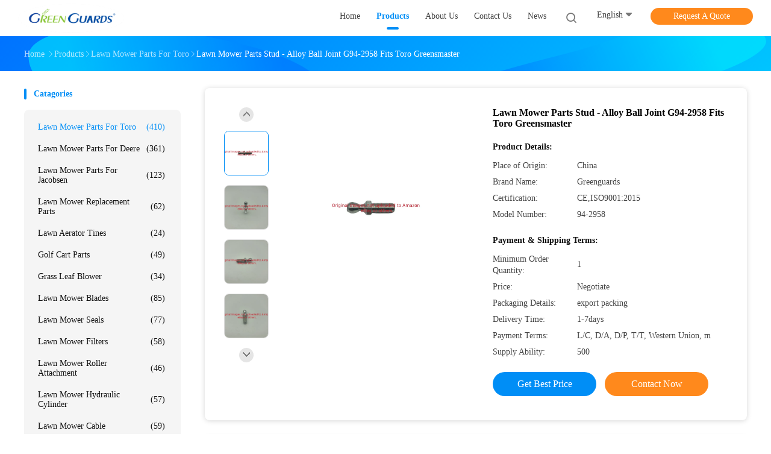

--- FILE ---
content_type: text/html
request_url: https://www.lawnmowersparepart.com/sale-14041070-lawn-mower-parts-stud-alloy-ball-joint-g94-2958-fits-toro-greensmaster.html
body_size: 33762
content:

<!DOCTYPE html>
<html lang="en">
<head>
	<meta charset="utf-8">
	<meta http-equiv="X-UA-Compatible" content="IE=edge">
	<meta name="viewport" content="width=device-width, initial-scale=1.0, maximum-scale=1.0, user-scalable=no">
    <title>Lawn Mower Parts Stud - Alloy Ball Joint G94-2958 Fits Toro Greensmaster</title>
    <meta name="keywords" content="T Family Lawnmower Parts, Toro Ball Head, T Family Lawnmower Parts For Toro, Lawn Mower Parts For Toro" />
    <meta name="description" content="High quality Lawn Mower Parts Stud - Alloy Ball Joint G94-2958 Fits Toro Greensmaster from China, China's leading product market T Family Lawnmower Parts product, with strict quality control Toro Ball Head factories, producing high quality T Family Lawnmower Parts For Toro Products." />
								<link hreflang="en" href="https://www.lawnmowersparepart.com/sale-14041070-lawn-mower-parts-stud-alloy-ball-joint-g94-2958-fits-toro-greensmaster.html" rel="alternate">
				 				<link hreflang="fr" href="https://french.lawnmowersparepart.com/sale-14041070-lawn-mower-parts-stud-alloy-ball-joint-g94-2958-fits-toro-greensmaster.html" rel="alternate">
				 				<link hreflang="de" href="https://german.lawnmowersparepart.com/sale-14041070-lawn-mower-parts-stud-alloy-ball-joint-g94-2958-fits-toro-greensmaster.html" rel="alternate">
				 				<link hreflang="it" href="https://italian.lawnmowersparepart.com/sale-14041070-lawn-mower-parts-stud-alloy-ball-joint-g94-2958-fits-toro-greensmaster.html" rel="alternate">
				 				<link hreflang="ru" href="https://russian.lawnmowersparepart.com/sale-14041070-lawn-mower-parts-stud-alloy-ball-joint-g94-2958-fits-toro-greensmaster.html" rel="alternate">
				 				<link hreflang="es" href="https://spanish.lawnmowersparepart.com/sale-14041070-lawn-mower-parts-stud-alloy-ball-joint-g94-2958-fits-toro-greensmaster.html" rel="alternate">
				 				<link hreflang="pt" href="https://portuguese.lawnmowersparepart.com/sale-14041070-lawn-mower-parts-stud-alloy-ball-joint-g94-2958-fits-toro-greensmaster.html" rel="alternate">
				 				<link hreflang="nl" href="https://dutch.lawnmowersparepart.com/sale-14041070-lawn-mower-parts-stud-alloy-ball-joint-g94-2958-fits-toro-greensmaster.html" rel="alternate">
				 				<link hreflang="el" href="https://greek.lawnmowersparepart.com/sale-14041070-lawn-mower-parts-stud-alloy-ball-joint-g94-2958-fits-toro-greensmaster.html" rel="alternate">
				 				<link hreflang="ja" href="https://japanese.lawnmowersparepart.com/sale-14041070-lawn-mower-parts-stud-alloy-ball-joint-g94-2958-fits-toro-greensmaster.html" rel="alternate">
				 				<link hreflang="ko" href="https://korean.lawnmowersparepart.com/sale-14041070-lawn-mower-parts-stud-alloy-ball-joint-g94-2958-fits-toro-greensmaster.html" rel="alternate">
				 				<link hreflang="ar" href="https://arabic.lawnmowersparepart.com/sale-14041070-lawn-mower-parts-stud-alloy-ball-joint-g94-2958-fits-toro-greensmaster.html" rel="alternate">
				 				<link hreflang="hi" href="https://hindi.lawnmowersparepart.com/sale-14041070-lawn-mower-parts-stud-alloy-ball-joint-g94-2958-fits-toro-greensmaster.html" rel="alternate">
				 				<link hreflang="tr" href="https://turkish.lawnmowersparepart.com/sale-14041070-lawn-mower-parts-stud-alloy-ball-joint-g94-2958-fits-toro-greensmaster.html" rel="alternate">
				 				<link hreflang="id" href="https://indonesian.lawnmowersparepart.com/sale-14041070-lawn-mower-parts-stud-alloy-ball-joint-g94-2958-fits-toro-greensmaster.html" rel="alternate">
				 				<link hreflang="vi" href="https://vietnamese.lawnmowersparepart.com/sale-14041070-lawn-mower-parts-stud-alloy-ball-joint-g94-2958-fits-toro-greensmaster.html" rel="alternate">
				 				<link hreflang="th" href="https://thai.lawnmowersparepart.com/sale-14041070-lawn-mower-parts-stud-alloy-ball-joint-g94-2958-fits-toro-greensmaster.html" rel="alternate">
				 				<link hreflang="bn" href="https://bengali.lawnmowersparepart.com/sale-14041070-lawn-mower-parts-stud-alloy-ball-joint-g94-2958-fits-toro-greensmaster.html" rel="alternate">
				 				<link hreflang="fa" href="https://persian.lawnmowersparepart.com/sale-14041070-lawn-mower-parts-stud-alloy-ball-joint-g94-2958-fits-toro-greensmaster.html" rel="alternate">
				 				<link hreflang="pl" href="https://polish.lawnmowersparepart.com/sale-14041070-lawn-mower-parts-stud-alloy-ball-joint-g94-2958-fits-toro-greensmaster.html" rel="alternate">
				 				<link rel='preload'
					  href=/photo/lawnmowersparepart/sitetpl/style/common.css?ver=1740023495 as='style'><link type='text/css' rel='stylesheet'
					  href=/photo/lawnmowersparepart/sitetpl/style/common.css?ver=1740023495 media='all'><meta property="og:title" content="Lawn Mower Parts Stud - Alloy Ball Joint G94-2958 Fits Toro Greensmaster" />
<meta property="og:description" content="High quality Lawn Mower Parts Stud - Alloy Ball Joint G94-2958 Fits Toro Greensmaster from China, China's leading product market T Family Lawnmower Parts product, with strict quality control Toro Ball Head factories, producing high quality T Family Lawnmower Parts For Toro Products." />
<meta property="og:type" content="product" />
<meta property="og:availability" content="instock" />
<meta property="og:site_name" content="Dongguan Hesheng Long Trading Co., Ltd." />
<meta property="og:url" content="https://www.lawnmowersparepart.com/sale-14041070-lawn-mower-parts-stud-alloy-ball-joint-g94-2958-fits-toro-greensmaster.html" />
<meta property="og:image" content="https://www.lawnmowersparepart.com/photo/ps34789852-lawn_mower_parts_stud_alloy_ball_joint_g94_2958_fits_toro_greensmaster.jpg" />
<link rel="canonical" href="https://www.lawnmowersparepart.com/sale-14041070-lawn-mower-parts-stud-alloy-ball-joint-g94-2958-fits-toro-greensmaster.html" />
<link rel="alternate" href="https://m.lawnmowersparepart.com/sale-14041070-lawn-mower-parts-stud-alloy-ball-joint-g94-2958-fits-toro-greensmaster.html" media="only screen and (max-width: 640px)" />
<link rel="stylesheet" type="text/css" href="/js/guidefirstcommon.css" />
<style type="text/css">
/*<![CDATA[*/
.consent__cookie {position: fixed;top: 0;left: 0;width: 100%;height: 0%;z-index: 100000;}.consent__cookie_bg {position: fixed;top: 0;left: 0;width: 100%;height: 100%;background: #000;opacity: .6;display: none }.consent__cookie_rel {position: fixed;bottom:0;left: 0;width: 100%;background: #fff;display: -webkit-box;display: -ms-flexbox;display: flex;flex-wrap: wrap;padding: 24px 80px;-webkit-box-sizing: border-box;box-sizing: border-box;-webkit-box-pack: justify;-ms-flex-pack: justify;justify-content: space-between;-webkit-transition: all ease-in-out .3s;transition: all ease-in-out .3s }.consent__close {position: absolute;top: 20px;right: 20px;cursor: pointer }.consent__close svg {fill: #777 }.consent__close:hover svg {fill: #000 }.consent__cookie_box {flex: 1;word-break: break-word;}.consent__warm {color: #777;font-size: 16px;margin-bottom: 12px;line-height: 19px }.consent__title {color: #333;font-size: 20px;font-weight: 600;margin-bottom: 12px;line-height: 23px }.consent__itxt {color: #333;font-size: 14px;margin-bottom: 12px;display: -webkit-box;display: -ms-flexbox;display: flex;-webkit-box-align: center;-ms-flex-align: center;align-items: center }.consent__itxt i {display: -webkit-inline-box;display: -ms-inline-flexbox;display: inline-flex;width: 28px;height: 28px;border-radius: 50%;background: #e0f9e9;margin-right: 8px;-webkit-box-align: center;-ms-flex-align: center;align-items: center;-webkit-box-pack: center;-ms-flex-pack: center;justify-content: center }.consent__itxt svg {fill: #3ca860 }.consent__txt {color: #a6a6a6;font-size: 14px;margin-bottom: 8px;line-height: 17px }.consent__btns {display: -webkit-box;display: -ms-flexbox;display: flex;-webkit-box-orient: vertical;-webkit-box-direction: normal;-ms-flex-direction: column;flex-direction: column;-webkit-box-pack: center;-ms-flex-pack: center;justify-content: center;flex-shrink: 0;}.consent__btn {width: 280px;height: 40px;line-height: 40px;text-align: center;background: #3ca860;color: #fff;border-radius: 4px;margin: 8px 0;-webkit-box-sizing: border-box;box-sizing: border-box;cursor: pointer;font-size:14px}.consent__btn:hover {background: #00823b }.consent__btn.empty {color: #3ca860;border: 1px solid #3ca860;background: #fff }.consent__btn.empty:hover {background: #3ca860;color: #fff }.open .consent__cookie_bg {display: block }.open .consent__cookie_rel {bottom: 0 }@media (max-width: 760px) {.consent__btns {width: 100%;align-items: center;}.consent__cookie_rel {padding: 20px 24px }}.consent__cookie.open {display: block;}.consent__cookie {display: none;}
/*]]>*/
</style>
<style type="text/css">
/*<![CDATA[*/
@media only screen and (max-width:640px){.contact_now_dialog .content-wrap .desc{background-image:url(/images/cta_images/bg_s.png) !important}}.contact_now_dialog .content-wrap .content-wrap_header .cta-close{background-image:url(/images/cta_images/sprite.png) !important}.contact_now_dialog .content-wrap .desc{background-image:url(/images/cta_images/bg_l.png) !important}.contact_now_dialog .content-wrap .cta-btn i{background-image:url(/images/cta_images/sprite.png) !important}.contact_now_dialog .content-wrap .head-tip img{content:url(/images/cta_images/cta_contact_now.png) !important}.cusim{background-image:url(/images/imicon/im.svg) !important}.cuswa{background-image:url(/images/imicon/wa.png) !important}.cusall{background-image:url(/images/imicon/allchat.svg) !important}
/*]]>*/
</style>
<script type="text/javascript" src="/js/guidefirstcommon.js"></script>
<script type="text/javascript">
/*<![CDATA[*/
window.isvideotpl = 2;window.detailurl = '';
var colorUrl = '';var isShowGuide = 2;var showGuideColor = 0;var im_appid = 10003;var im_msg="Good day, what product are you looking for?";

var cta_cid = 51774;var use_defaulProductInfo = 1;var cta_pid = 14041070;var test_company = 0;var webim_domain = '';var company_type = 0;var cta_equipment = 'pc'; var setcookie = 'setwebimCookie(72085,14041070,0)'; var whatsapplink = "https://wa.me/8613662955213?text=Hi%2C+I%27m+interested+in+Lawn+Mower+Parts+Stud+-+Alloy+Ball+Joint+G94-2958+Fits+Toro+Greensmaster."; function insertMeta(){var str = '<meta name="mobile-web-app-capable" content="yes" /><meta name="viewport" content="width=device-width, initial-scale=1.0" />';document.head.insertAdjacentHTML('beforeend',str);} var element = document.querySelector('a.footer_webim_a[href="/webim/webim_tab.html"]');if (element) {element.parentNode.removeChild(element);}

var colorUrl = '';
var aisearch = 0;
var selfUrl = '';
window.playerReportUrl='/vod/view_count/report';
var query_string = ["Products","Detail"];
var g_tp = '';
var customtplcolor = 99702;
var str_chat = 'chat';
				var str_call_now = 'call now';
var str_chat_now = 'chat now';
var str_contact1 = 'Get Best Price';var str_chat_lang='english';var str_contact2 = 'Get Price';var str_contact2 = 'Best Price';var str_contact = 'contact';
window.predomainsub = "";
/*]]>*/
</script>
</head>
<body>
<img src="/logo.gif" style="display:none" alt="logo"/>
<a style="display: none!important;" title="Dongguan Hesheng Long Trading Co., Ltd." class="float-inquiry" href="/contactnow.html" onclick='setinquiryCookie("{\"showproduct\":1,\"pid\":\"14041070\",\"name\":\"Lawn Mower Parts Stud - Alloy Ball Joint G94-2958 Fits Toro Greensmaster\",\"source_url\":\"\\/sale-14041070-lawn-mower-parts-stud-alloy-ball-joint-g94-2958-fits-toro-greensmaster.html\",\"picurl\":\"\\/photo\\/pd34789852-lawn_mower_parts_stud_alloy_ball_joint_g94_2958_fits_toro_greensmaster.jpg\",\"propertyDetail\":[[\"Product name\",\"Stud - Alloy Ball Joint G94-2958\"],[\"Brand name\",\"Green Guards\"],[\"Condition\",\"New\"],[\"Applicable Industries\",\"Lawnmower\"]],\"company_name\":null,\"picurl_c\":\"\\/photo\\/pc34789852-lawn_mower_parts_stud_alloy_ball_joint_g94_2958_fits_toro_greensmaster.jpg\",\"price\":\"Negotiate\",\"username\":\"sale\",\"viewTime\":\"Last Login : 5 hours 21 minutes ago\",\"subject\":\"Please send me more information on your Lawn Mower Parts Stud - Alloy Ball Joint G94-2958 Fits Toro Greensmaster\",\"countrycode\":\"\"}");'></a>
<script>
var originProductInfo = '';
var originProductInfo = {"showproduct":1,"pid":"14041070","name":"Lawn Mower Parts Stud - Alloy Ball Joint G94-2958 Fits Toro Greensmaster","source_url":"\/sale-14041070-lawn-mower-parts-stud-alloy-ball-joint-g94-2958-fits-toro-greensmaster.html","picurl":"\/photo\/pd34789852-lawn_mower_parts_stud_alloy_ball_joint_g94_2958_fits_toro_greensmaster.jpg","propertyDetail":[["Product name","Stud - Alloy Ball Joint G94-2958"],["Brand name","Green Guards"],["Condition","New"],["Applicable Industries","Lawnmower"]],"company_name":null,"picurl_c":"\/photo\/pc34789852-lawn_mower_parts_stud_alloy_ball_joint_g94_2958_fits_toro_greensmaster.jpg","price":"Negotiate","username":"sale","viewTime":"Last Login : 8 hours 21 minutes ago","subject":"I am interested in your Lawn Mower Parts Stud - Alloy Ball Joint G94-2958 Fits Toro Greensmaster","countrycode":""};
var save_url = "/contactsave.html";
var update_url = "/updateinquiry.html";
var productInfo = {};
var defaulProductInfo = {};
var myDate = new Date();
var curDate = myDate.getFullYear()+'-'+(parseInt(myDate.getMonth())+1)+'-'+myDate.getDate();
var message = '';
var default_pop = 1;
var leaveMessageDialog = document.getElementsByClassName('leave-message-dialog')[0]; // 获取弹层
var _$$ = function (dom) {
    return document.querySelectorAll(dom);
};
resInfo = originProductInfo;
resInfo['name'] = resInfo['name'] || '';
defaulProductInfo.pid = resInfo['pid'];
defaulProductInfo.productName = resInfo['name'] ?? '';
defaulProductInfo.productInfo = resInfo['propertyDetail'];
defaulProductInfo.productImg = resInfo['picurl_c'];
defaulProductInfo.subject = resInfo['subject'] ?? '';
defaulProductInfo.productImgAlt = resInfo['name'] ?? '';
var inquirypopup_tmp = 1;
var message = 'Dear,'+'\r\n'+"I am interested in"+' '+trim(resInfo['name'])+", could you send me more details such as type, size, MOQ, material, etc."+'\r\n'+"Thanks!"+'\r\n'+"Waiting for your reply.";
var message_1 = 'Dear,'+'\r\n'+"I am interested in"+' '+trim(resInfo['name'])+", could you send me more details such as type, size, MOQ, material, etc."+'\r\n'+"Thanks!"+'\r\n'+"Waiting for your reply.";
var message_2 = 'Hello,'+'\r\n'+"I am looking for"+' '+trim(resInfo['name'])+", please send me the price, specification and picture."+'\r\n'+"Your swift response will be highly appreciated."+'\r\n'+"Feel free to contact me for more information."+'\r\n'+"Thanks a lot.";
var message_3 = 'Hello,'+'\r\n'+trim(resInfo['name'])+' '+"meets my expectations."+'\r\n'+"Please give me the best price and some other product information."+'\r\n'+"Feel free to contact me via my mail."+'\r\n'+"Thanks a lot.";

var message_4 = 'Dear,'+'\r\n'+"What is the FOB price on your"+' '+trim(resInfo['name'])+'?'+'\r\n'+"Which is the nearest port name?"+'\r\n'+"Please reply me as soon as possible, it would be better to share further information."+'\r\n'+"Regards!";
var message_5 = 'Hi there,'+'\r\n'+"I am very interested in your"+' '+trim(resInfo['name'])+'.'+'\r\n'+"Please send me your product details."+'\r\n'+"Looking forward to your quick reply."+'\r\n'+"Feel free to contact me by mail."+'\r\n'+"Regards!";

var message_6 = 'Dear,'+'\r\n'+"Please provide us with information about your"+' '+trim(resInfo['name'])+", such as type, size, material, and of course the best price."+'\r\n'+"Looking forward to your quick reply."+'\r\n'+"Thank you!";
var message_7 = 'Dear,'+'\r\n'+"Can you supply"+' '+trim(resInfo['name'])+" for us?"+'\r\n'+"First we want a price list and some product details."+'\r\n'+"I hope to get reply asap and look forward to cooperation."+'\r\n'+"Thank you very much.";
var message_8 = 'hi,'+'\r\n'+"I am looking for"+' '+trim(resInfo['name'])+", please give me some more detailed product information."+'\r\n'+"I look forward to your reply."+'\r\n'+"Thank you!";
var message_9 = 'Hello,'+'\r\n'+"Your"+' '+trim(resInfo['name'])+" meets my requirements very well."+'\r\n'+"Please send me the price, specification, and similar model will be OK."+'\r\n'+"Feel free to chat with me."+'\r\n'+"Thanks!";
var message_10 = 'Dear,'+'\r\n'+"I want to know more about the details and quotation of"+' '+trim(resInfo['name'])+'.'+'\r\n'+"Feel free to contact me."+'\r\n'+"Regards!";

var r = getRandom(1,10);

defaulProductInfo.message = eval("message_"+r);
    defaulProductInfo.message = eval("message_"+r);
        var mytAjax = {

    post: function(url, data, fn) {
        var xhr = new XMLHttpRequest();
        xhr.open("POST", url, true);
        xhr.setRequestHeader("Content-Type", "application/x-www-form-urlencoded;charset=UTF-8");
        xhr.setRequestHeader("X-Requested-With", "XMLHttpRequest");
        xhr.setRequestHeader('Content-Type','text/plain;charset=UTF-8');
        xhr.onreadystatechange = function() {
            if(xhr.readyState == 4 && (xhr.status == 200 || xhr.status == 304)) {
                fn.call(this, xhr.responseText);
            }
        };
        xhr.send(data);
    },

    postform: function(url, data, fn) {
        var xhr = new XMLHttpRequest();
        xhr.open("POST", url, true);
        xhr.setRequestHeader("X-Requested-With", "XMLHttpRequest");
        xhr.onreadystatechange = function() {
            if(xhr.readyState == 4 && (xhr.status == 200 || xhr.status == 304)) {
                fn.call(this, xhr.responseText);
            }
        };
        xhr.send(data);
    }
};
/*window.onload = function(){
    leaveMessageDialog = document.getElementsByClassName('leave-message-dialog')[0];
    if (window.localStorage.recordDialogStatus=='undefined' || (window.localStorage.recordDialogStatus!='undefined' && window.localStorage.recordDialogStatus != curDate)) {
        setTimeout(function(){
            if(parseInt(inquirypopup_tmp%10) == 1){
                creatDialog(defaulProductInfo, 1);
            }
        }, 6000);
    }
};*/
function trim(str)
{
    str = str.replace(/(^\s*)/g,"");
    return str.replace(/(\s*$)/g,"");
};
function getRandom(m,n){
    var num = Math.floor(Math.random()*(m - n) + n);
    return num;
};
function strBtn(param) {

    var starattextarea = document.getElementById("textareamessage").value.length;
    var email = document.getElementById("startEmail").value;

    var default_tip = document.querySelectorAll(".watermark_container").length;
    if (20 < starattextarea && starattextarea < 3000) {
        if(default_tip>0){
            document.getElementById("textareamessage1").parentNode.parentNode.nextElementSibling.style.display = "none";
        }else{
            document.getElementById("textareamessage1").parentNode.nextElementSibling.style.display = "none";
        }

    } else {
        if(default_tip>0){
            document.getElementById("textareamessage1").parentNode.parentNode.nextElementSibling.style.display = "block";
        }else{
            document.getElementById("textareamessage1").parentNode.nextElementSibling.style.display = "block";
        }

        return;
    }

    // var re = /^([a-zA-Z0-9_-])+@([a-zA-Z0-9_-])+\.([a-zA-Z0-9_-])+/i;/*邮箱不区分大小写*/
    var re = /^[a-zA-Z0-9][\w-]*(\.?[\w-]+)*@[a-zA-Z0-9-]+(\.[a-zA-Z0-9]+)+$/i;
    if (!re.test(email)) {
        document.getElementById("startEmail").nextElementSibling.style.display = "block";
        return;
    } else {
        document.getElementById("startEmail").nextElementSibling.style.display = "none";
    }

    var subject = document.getElementById("pop_subject").value;
    var pid = document.getElementById("pop_pid").value;
    var message = document.getElementById("textareamessage").value;
    var sender_email = document.getElementById("startEmail").value;
    var tel = '';
    if (document.getElementById("tel0") != undefined && document.getElementById("tel0") != '')
        tel = document.getElementById("tel0").value;
    var form_serialize = '&tel='+tel;

    form_serialize = form_serialize.replace(/\+/g, "%2B");
    mytAjax.post(save_url,"pid="+pid+"&subject="+subject+"&email="+sender_email+"&message="+(message)+form_serialize,function(res){
        var mes = JSON.parse(res);
        if(mes.status == 200){
            var iid = mes.iid;
            document.getElementById("pop_iid").value = iid;
            document.getElementById("pop_uuid").value = mes.uuid;

            if(typeof gtag_report_conversion === "function"){
                gtag_report_conversion();//执行统计js代码
            }
            if(typeof fbq === "function"){
                fbq('track','Purchase');//执行统计js代码
            }
        }
    });
    for (var index = 0; index < document.querySelectorAll(".dialog-content-pql").length; index++) {
        document.querySelectorAll(".dialog-content-pql")[index].style.display = "none";
    };
    $('#idphonepql').val(tel);
    document.getElementById("dialog-content-pql-id").style.display = "block";
    ;
};
function twoBtnOk(param) {

    var selectgender = document.getElementById("Mr").innerHTML;
    var iid = document.getElementById("pop_iid").value;
    var sendername = document.getElementById("idnamepql").value;
    var senderphone = document.getElementById("idphonepql").value;
    var sendercname = document.getElementById("idcompanypql").value;
    var uuid = document.getElementById("pop_uuid").value;
    var gender = 2;
    if(selectgender == 'Mr.') gender = 0;
    if(selectgender == 'Mrs.') gender = 1;
    var pid = document.getElementById("pop_pid").value;
    var form_serialize = '';

        form_serialize = form_serialize.replace(/\+/g, "%2B");

    mytAjax.post(update_url,"iid="+iid+"&gender="+gender+"&uuid="+uuid+"&name="+(sendername)+"&tel="+(senderphone)+"&company="+(sendercname)+form_serialize,function(res){});

    for (var index = 0; index < document.querySelectorAll(".dialog-content-pql").length; index++) {
        document.querySelectorAll(".dialog-content-pql")[index].style.display = "none";
    };
    document.getElementById("dialog-content-pql-ok").style.display = "block";

};
function toCheckMust(name) {
    $('#'+name+'error').hide();
}
function handClidk(param) {
    var starattextarea = document.getElementById("textareamessage1").value.length;
    var email = document.getElementById("startEmail1").value;
    var default_tip = document.querySelectorAll(".watermark_container").length;
    if (20 < starattextarea && starattextarea < 3000) {
        if(default_tip>0){
            document.getElementById("textareamessage1").parentNode.parentNode.nextElementSibling.style.display = "none";
        }else{
            document.getElementById("textareamessage1").parentNode.nextElementSibling.style.display = "none";
        }

    } else {
        if(default_tip>0){
            document.getElementById("textareamessage1").parentNode.parentNode.nextElementSibling.style.display = "block";
        }else{
            document.getElementById("textareamessage1").parentNode.nextElementSibling.style.display = "block";
        }

        return;
    }

    // var re = /^([a-zA-Z0-9_-])+@([a-zA-Z0-9_-])+\.([a-zA-Z0-9_-])+/i;
    var re = /^[a-zA-Z0-9][\w-]*(\.?[\w-]+)*@[a-zA-Z0-9-]+(\.[a-zA-Z0-9]+)+$/i;
    if (!re.test(email)) {
        document.getElementById("startEmail1").nextElementSibling.style.display = "block";
        return;
    } else {
        document.getElementById("startEmail1").nextElementSibling.style.display = "none";
    }

    var subject = document.getElementById("pop_subject").value;
    var pid = document.getElementById("pop_pid").value;
    var message = document.getElementById("textareamessage1").value;
    var sender_email = document.getElementById("startEmail1").value;
    var form_serialize = tel = '';
    if (document.getElementById("tel1") != undefined && document.getElementById("tel1") != '')
        tel = document.getElementById("tel1").value;
        mytAjax.post(save_url,"email="+sender_email+"&tel="+tel+"&pid="+pid+"&message="+message+"&subject="+subject+form_serialize,function(res){

        var mes = JSON.parse(res);
        if(mes.status == 200){
            var iid = mes.iid;
            document.getElementById("pop_iid").value = iid;
            document.getElementById("pop_uuid").value = mes.uuid;
            if(typeof gtag_report_conversion === "function"){
                gtag_report_conversion();//执行统计js代码
            }
        }

    });
    for (var index = 0; index < document.querySelectorAll(".dialog-content-pql").length; index++) {
        document.querySelectorAll(".dialog-content-pql")[index].style.display = "none";
    };
    $('#idphonepql').val(tel);
    document.getElementById("dialog-content-pql-id").style.display = "block";

};
window.addEventListener('load', function () {
    $('.checkbox-wrap label').each(function(){
        if($(this).find('input').prop('checked')){
            $(this).addClass('on')
        }else {
            $(this).removeClass('on')
        }
    })
    $(document).on('click', '.checkbox-wrap label' , function(ev){
        if (ev.target.tagName.toUpperCase() != 'INPUT') {
            $(this).toggleClass('on')
        }
    })
})

function hand_video(pdata) {
    data = JSON.parse(pdata);
    productInfo.productName = data.productName;
    productInfo.productInfo = data.productInfo;
    productInfo.productImg = data.productImg;
    productInfo.subject = data.subject;

    var message = 'Dear,'+'\r\n'+"I am interested in"+' '+trim(data.productName)+", could you send me more details such as type, size, quantity, material, etc."+'\r\n'+"Thanks!"+'\r\n'+"Waiting for your reply.";

    var message = 'Dear,'+'\r\n'+"I am interested in"+' '+trim(data.productName)+", could you send me more details such as type, size, MOQ, material, etc."+'\r\n'+"Thanks!"+'\r\n'+"Waiting for your reply.";
    var message_1 = 'Dear,'+'\r\n'+"I am interested in"+' '+trim(data.productName)+", could you send me more details such as type, size, MOQ, material, etc."+'\r\n'+"Thanks!"+'\r\n'+"Waiting for your reply.";
    var message_2 = 'Hello,'+'\r\n'+"I am looking for"+' '+trim(data.productName)+", please send me the price, specification and picture."+'\r\n'+"Your swift response will be highly appreciated."+'\r\n'+"Feel free to contact me for more information."+'\r\n'+"Thanks a lot.";
    var message_3 = 'Hello,'+'\r\n'+trim(data.productName)+' '+"meets my expectations."+'\r\n'+"Please give me the best price and some other product information."+'\r\n'+"Feel free to contact me via my mail."+'\r\n'+"Thanks a lot.";

    var message_4 = 'Dear,'+'\r\n'+"What is the FOB price on your"+' '+trim(data.productName)+'?'+'\r\n'+"Which is the nearest port name?"+'\r\n'+"Please reply me as soon as possible, it would be better to share further information."+'\r\n'+"Regards!";
    var message_5 = 'Hi there,'+'\r\n'+"I am very interested in your"+' '+trim(data.productName)+'.'+'\r\n'+"Please send me your product details."+'\r\n'+"Looking forward to your quick reply."+'\r\n'+"Feel free to contact me by mail."+'\r\n'+"Regards!";

    var message_6 = 'Dear,'+'\r\n'+"Please provide us with information about your"+' '+trim(data.productName)+", such as type, size, material, and of course the best price."+'\r\n'+"Looking forward to your quick reply."+'\r\n'+"Thank you!";
    var message_7 = 'Dear,'+'\r\n'+"Can you supply"+' '+trim(data.productName)+" for us?"+'\r\n'+"First we want a price list and some product details."+'\r\n'+"I hope to get reply asap and look forward to cooperation."+'\r\n'+"Thank you very much.";
    var message_8 = 'hi,'+'\r\n'+"I am looking for"+' '+trim(data.productName)+", please give me some more detailed product information."+'\r\n'+"I look forward to your reply."+'\r\n'+"Thank you!";
    var message_9 = 'Hello,'+'\r\n'+"Your"+' '+trim(data.productName)+" meets my requirements very well."+'\r\n'+"Please send me the price, specification, and similar model will be OK."+'\r\n'+"Feel free to chat with me."+'\r\n'+"Thanks!";
    var message_10 = 'Dear,'+'\r\n'+"I want to know more about the details and quotation of"+' '+trim(data.productName)+'.'+'\r\n'+"Feel free to contact me."+'\r\n'+"Regards!";

    var r = getRandom(1,10);

    productInfo.message = eval("message_"+r);
            if(parseInt(inquirypopup_tmp/10) == 1){
        productInfo.message = "";
    }
    productInfo.pid = data.pid;
    creatDialog(productInfo, 2);
};

function handDialog(pdata) {
    data = JSON.parse(pdata);
    productInfo.productName = data.productName;
    productInfo.productInfo = data.productInfo;
    productInfo.productImg = data.productImg;
    productInfo.subject = data.subject;

    var message = 'Dear,'+'\r\n'+"I am interested in"+' '+trim(data.productName)+", could you send me more details such as type, size, quantity, material, etc."+'\r\n'+"Thanks!"+'\r\n'+"Waiting for your reply.";

    var message = 'Dear,'+'\r\n'+"I am interested in"+' '+trim(data.productName)+", could you send me more details such as type, size, MOQ, material, etc."+'\r\n'+"Thanks!"+'\r\n'+"Waiting for your reply.";
    var message_1 = 'Dear,'+'\r\n'+"I am interested in"+' '+trim(data.productName)+", could you send me more details such as type, size, MOQ, material, etc."+'\r\n'+"Thanks!"+'\r\n'+"Waiting for your reply.";
    var message_2 = 'Hello,'+'\r\n'+"I am looking for"+' '+trim(data.productName)+", please send me the price, specification and picture."+'\r\n'+"Your swift response will be highly appreciated."+'\r\n'+"Feel free to contact me for more information."+'\r\n'+"Thanks a lot.";
    var message_3 = 'Hello,'+'\r\n'+trim(data.productName)+' '+"meets my expectations."+'\r\n'+"Please give me the best price and some other product information."+'\r\n'+"Feel free to contact me via my mail."+'\r\n'+"Thanks a lot.";

    var message_4 = 'Dear,'+'\r\n'+"What is the FOB price on your"+' '+trim(data.productName)+'?'+'\r\n'+"Which is the nearest port name?"+'\r\n'+"Please reply me as soon as possible, it would be better to share further information."+'\r\n'+"Regards!";
    var message_5 = 'Hi there,'+'\r\n'+"I am very interested in your"+' '+trim(data.productName)+'.'+'\r\n'+"Please send me your product details."+'\r\n'+"Looking forward to your quick reply."+'\r\n'+"Feel free to contact me by mail."+'\r\n'+"Regards!";

    var message_6 = 'Dear,'+'\r\n'+"Please provide us with information about your"+' '+trim(data.productName)+", such as type, size, material, and of course the best price."+'\r\n'+"Looking forward to your quick reply."+'\r\n'+"Thank you!";
    var message_7 = 'Dear,'+'\r\n'+"Can you supply"+' '+trim(data.productName)+" for us?"+'\r\n'+"First we want a price list and some product details."+'\r\n'+"I hope to get reply asap and look forward to cooperation."+'\r\n'+"Thank you very much.";
    var message_8 = 'hi,'+'\r\n'+"I am looking for"+' '+trim(data.productName)+", please give me some more detailed product information."+'\r\n'+"I look forward to your reply."+'\r\n'+"Thank you!";
    var message_9 = 'Hello,'+'\r\n'+"Your"+' '+trim(data.productName)+" meets my requirements very well."+'\r\n'+"Please send me the price, specification, and similar model will be OK."+'\r\n'+"Feel free to chat with me."+'\r\n'+"Thanks!";
    var message_10 = 'Dear,'+'\r\n'+"I want to know more about the details and quotation of"+' '+trim(data.productName)+'.'+'\r\n'+"Feel free to contact me."+'\r\n'+"Regards!";

    var r = getRandom(1,10);
    productInfo.message = eval("message_"+r);
            if(parseInt(inquirypopup_tmp/10) == 1){
        productInfo.message = "";
    }
    productInfo.pid = data.pid;
    creatDialog(productInfo, 2);
};

function closepql(param) {

    leaveMessageDialog.style.display = 'none';
};

function closepql2(param) {

    for (var index = 0; index < document.querySelectorAll(".dialog-content-pql").length; index++) {
        document.querySelectorAll(".dialog-content-pql")[index].style.display = "none";
    };
    document.getElementById("dialog-content-pql-ok").style.display = "block";
};

function decodeHtmlEntities(str) {
    var tempElement = document.createElement('div');
    tempElement.innerHTML = str;
    return tempElement.textContent || tempElement.innerText || '';
}

function initProduct(productInfo,type){

    productInfo.productName = decodeHtmlEntities(productInfo.productName);
    productInfo.message = decodeHtmlEntities(productInfo.message);

    leaveMessageDialog = document.getElementsByClassName('leave-message-dialog')[0];
    leaveMessageDialog.style.display = "block";
    if(type == 3){
        var popinquiryemail = document.getElementById("popinquiryemail").value;
        _$$("#startEmail1")[0].value = popinquiryemail;
    }else{
        _$$("#startEmail1")[0].value = "";
    }
    _$$("#startEmail")[0].value = "";
    _$$("#idnamepql")[0].value = "";
    _$$("#idphonepql")[0].value = "";
    _$$("#idcompanypql")[0].value = "";

    _$$("#pop_pid")[0].value = productInfo.pid;
    _$$("#pop_subject")[0].value = productInfo.subject;
    
    if(parseInt(inquirypopup_tmp/10) == 1){
        productInfo.message = "";
    }

    _$$("#textareamessage1")[0].value = productInfo.message;
    _$$("#textareamessage")[0].value = productInfo.message;

    _$$("#dialog-content-pql-id .titlep")[0].innerHTML = productInfo.productName;
    _$$("#dialog-content-pql-id img")[0].setAttribute("src", productInfo.productImg);
    _$$("#dialog-content-pql-id img")[0].setAttribute("alt", productInfo.productImgAlt);

    _$$("#dialog-content-pql-id-hand img")[0].setAttribute("src", productInfo.productImg);
    _$$("#dialog-content-pql-id-hand img")[0].setAttribute("alt", productInfo.productImgAlt);
    _$$("#dialog-content-pql-id-hand .titlep")[0].innerHTML = productInfo.productName;

    if (productInfo.productInfo.length > 0) {
        var ul2, ul;
        ul = document.createElement("ul");
        for (var index = 0; index < productInfo.productInfo.length; index++) {
            var el = productInfo.productInfo[index];
            var li = document.createElement("li");
            var span1 = document.createElement("span");
            span1.innerHTML = el[0] + ":";
            var span2 = document.createElement("span");
            span2.innerHTML = el[1];
            li.appendChild(span1);
            li.appendChild(span2);
            ul.appendChild(li);

        }
        ul2 = ul.cloneNode(true);
        if (type === 1) {
            _$$("#dialog-content-pql-id .left")[0].replaceChild(ul, _$$("#dialog-content-pql-id .left ul")[0]);
        } else {
            _$$("#dialog-content-pql-id-hand .left")[0].replaceChild(ul2, _$$("#dialog-content-pql-id-hand .left ul")[0]);
            _$$("#dialog-content-pql-id .left")[0].replaceChild(ul, _$$("#dialog-content-pql-id .left ul")[0]);
        }
    };
    for (var index = 0; index < _$$("#dialog-content-pql-id .right ul li").length; index++) {
        _$$("#dialog-content-pql-id .right ul li")[index].addEventListener("click", function (params) {
            _$$("#dialog-content-pql-id .right #Mr")[0].innerHTML = this.innerHTML
        }, false)

    };

};
function closeInquiryCreateDialog() {
    document.getElementById("xuanpan_dialog_box_pql").style.display = "none";
};
function showInquiryCreateDialog() {
    document.getElementById("xuanpan_dialog_box_pql").style.display = "block";
};
function submitPopInquiry(){
    var message = document.getElementById("inquiry_message").value;
    var email = document.getElementById("inquiry_email").value;
    var subject = defaulProductInfo.subject;
    var pid = defaulProductInfo.pid;
    if (email === undefined) {
        showInquiryCreateDialog();
        document.getElementById("inquiry_email").style.border = "1px solid red";
        return false;
    };
    if (message === undefined) {
        showInquiryCreateDialog();
        document.getElementById("inquiry_message").style.border = "1px solid red";
        return false;
    };
    if (email.search(/^\w+((-\w+)|(\.\w+))*\@[A-Za-z0-9]+((\.|-)[A-Za-z0-9]+)*\.[A-Za-z0-9]+$/) == -1) {
        document.getElementById("inquiry_email").style.border= "1px solid red";
        showInquiryCreateDialog();
        return false;
    } else {
        document.getElementById("inquiry_email").style.border= "";
    };
    if (message.length < 20 || message.length >3000) {
        showInquiryCreateDialog();
        document.getElementById("inquiry_message").style.border = "1px solid red";
        return false;
    } else {
        document.getElementById("inquiry_message").style.border = "";
    };
    var tel = '';
    if (document.getElementById("tel") != undefined && document.getElementById("tel") != '')
        tel = document.getElementById("tel").value;

    mytAjax.post(save_url,"pid="+pid+"&subject="+subject+"&email="+email+"&message="+(message)+'&tel='+tel,function(res){
        var mes = JSON.parse(res);
        if(mes.status == 200){
            var iid = mes.iid;
            document.getElementById("pop_iid").value = iid;
            document.getElementById("pop_uuid").value = mes.uuid;

        }
    });
    initProduct(defaulProductInfo);
    for (var index = 0; index < document.querySelectorAll(".dialog-content-pql").length; index++) {
        document.querySelectorAll(".dialog-content-pql")[index].style.display = "none";
    };
    $('#idphonepql').val(tel);
    document.getElementById("dialog-content-pql-id").style.display = "block";

};

//带附件上传
function submitPopInquiryfile(email_id,message_id,check_sort,name_id,phone_id,company_id,attachments){

    if(typeof(check_sort) == 'undefined'){
        check_sort = 0;
    }
    var message = document.getElementById(message_id).value;
    var email = document.getElementById(email_id).value;
    var attachments = document.getElementById(attachments).value;
    if(typeof(name_id) !== 'undefined' && name_id != ""){
        var name  = document.getElementById(name_id).value;
    }
    if(typeof(phone_id) !== 'undefined' && phone_id != ""){
        var phone = document.getElementById(phone_id).value;
    }
    if(typeof(company_id) !== 'undefined' && company_id != ""){
        var company = document.getElementById(company_id).value;
    }
    var subject = defaulProductInfo.subject;
    var pid = defaulProductInfo.pid;

    if(check_sort == 0){
        if (email === undefined) {
            showInquiryCreateDialog();
            document.getElementById(email_id).style.border = "1px solid red";
            return false;
        };
        if (message === undefined) {
            showInquiryCreateDialog();
            document.getElementById(message_id).style.border = "1px solid red";
            return false;
        };

        if (email.search(/^\w+((-\w+)|(\.\w+))*\@[A-Za-z0-9]+((\.|-)[A-Za-z0-9]+)*\.[A-Za-z0-9]+$/) == -1) {
            document.getElementById(email_id).style.border= "1px solid red";
            showInquiryCreateDialog();
            return false;
        } else {
            document.getElementById(email_id).style.border= "";
        };
        if (message.length < 20 || message.length >3000) {
            showInquiryCreateDialog();
            document.getElementById(message_id).style.border = "1px solid red";
            return false;
        } else {
            document.getElementById(message_id).style.border = "";
        };
    }else{

        if (message === undefined) {
            showInquiryCreateDialog();
            document.getElementById(message_id).style.border = "1px solid red";
            return false;
        };

        if (email === undefined) {
            showInquiryCreateDialog();
            document.getElementById(email_id).style.border = "1px solid red";
            return false;
        };

        if (message.length < 20 || message.length >3000) {
            showInquiryCreateDialog();
            document.getElementById(message_id).style.border = "1px solid red";
            return false;
        } else {
            document.getElementById(message_id).style.border = "";
        };

        if (email.search(/^\w+((-\w+)|(\.\w+))*\@[A-Za-z0-9]+((\.|-)[A-Za-z0-9]+)*\.[A-Za-z0-9]+$/) == -1) {
            document.getElementById(email_id).style.border= "1px solid red";
            showInquiryCreateDialog();
            return false;
        } else {
            document.getElementById(email_id).style.border= "";
        };

    };

    mytAjax.post(save_url,"pid="+pid+"&subject="+subject+"&email="+email+"&message="+message+"&company="+company+"&attachments="+attachments,function(res){
        var mes = JSON.parse(res);
        if(mes.status == 200){
            var iid = mes.iid;
            document.getElementById("pop_iid").value = iid;
            document.getElementById("pop_uuid").value = mes.uuid;

            if(typeof gtag_report_conversion === "function"){
                gtag_report_conversion();//执行统计js代码
            }
            if(typeof fbq === "function"){
                fbq('track','Purchase');//执行统计js代码
            }
        }
    });
    initProduct(defaulProductInfo);

    if(name !== undefined && name != ""){
        _$$("#idnamepql")[0].value = name;
    }

    if(phone !== undefined && phone != ""){
        _$$("#idphonepql")[0].value = phone;
    }

    if(company !== undefined && company != ""){
        _$$("#idcompanypql")[0].value = company;
    }

    for (var index = 0; index < document.querySelectorAll(".dialog-content-pql").length; index++) {
        document.querySelectorAll(".dialog-content-pql")[index].style.display = "none";
    };
    document.getElementById("dialog-content-pql-id").style.display = "block";

};
function submitPopInquiryByParam(email_id,message_id,check_sort,name_id,phone_id,company_id){

    if(typeof(check_sort) == 'undefined'){
        check_sort = 0;
    }

    var senderphone = '';
    var message = document.getElementById(message_id).value;
    var email = document.getElementById(email_id).value;
    if(typeof(name_id) !== 'undefined' && name_id != ""){
        var name  = document.getElementById(name_id).value;
    }
    if(typeof(phone_id) !== 'undefined' && phone_id != ""){
        var phone = document.getElementById(phone_id).value;
        senderphone = phone;
    }
    if(typeof(company_id) !== 'undefined' && company_id != ""){
        var company = document.getElementById(company_id).value;
    }
    var subject = defaulProductInfo.subject;
    var pid = defaulProductInfo.pid;

    if(check_sort == 0){
        if (email === undefined) {
            showInquiryCreateDialog();
            document.getElementById(email_id).style.border = "1px solid red";
            return false;
        };
        if (message === undefined) {
            showInquiryCreateDialog();
            document.getElementById(message_id).style.border = "1px solid red";
            return false;
        };

        if (email.search(/^\w+((-\w+)|(\.\w+))*\@[A-Za-z0-9]+((\.|-)[A-Za-z0-9]+)*\.[A-Za-z0-9]+$/) == -1) {
            document.getElementById(email_id).style.border= "1px solid red";
            showInquiryCreateDialog();
            return false;
        } else {
            document.getElementById(email_id).style.border= "";
        };
        if (message.length < 20 || message.length >3000) {
            showInquiryCreateDialog();
            document.getElementById(message_id).style.border = "1px solid red";
            return false;
        } else {
            document.getElementById(message_id).style.border = "";
        };
    }else{

        if (message === undefined) {
            showInquiryCreateDialog();
            document.getElementById(message_id).style.border = "1px solid red";
            return false;
        };

        if (email === undefined) {
            showInquiryCreateDialog();
            document.getElementById(email_id).style.border = "1px solid red";
            return false;
        };

        if (message.length < 20 || message.length >3000) {
            showInquiryCreateDialog();
            document.getElementById(message_id).style.border = "1px solid red";
            return false;
        } else {
            document.getElementById(message_id).style.border = "";
        };

        if (email.search(/^\w+((-\w+)|(\.\w+))*\@[A-Za-z0-9]+((\.|-)[A-Za-z0-9]+)*\.[A-Za-z0-9]+$/) == -1) {
            document.getElementById(email_id).style.border= "1px solid red";
            showInquiryCreateDialog();
            return false;
        } else {
            document.getElementById(email_id).style.border= "";
        };

    };

    var productsku = "";
    if($("#product_sku").length > 0){
        productsku = $("#product_sku").html();
    }

    mytAjax.post(save_url,"tel="+senderphone+"&pid="+pid+"&subject="+subject+"&email="+email+"&message="+message+"&messagesku="+encodeURI(productsku),function(res){
        var mes = JSON.parse(res);
        if(mes.status == 200){
            var iid = mes.iid;
            document.getElementById("pop_iid").value = iid;
            document.getElementById("pop_uuid").value = mes.uuid;

            if(typeof gtag_report_conversion === "function"){
                gtag_report_conversion();//执行统计js代码
            }
            if(typeof fbq === "function"){
                fbq('track','Purchase');//执行统计js代码
            }
        }
    });
    initProduct(defaulProductInfo);

    if(name !== undefined && name != ""){
        _$$("#idnamepql")[0].value = name;
    }

    if(phone !== undefined && phone != ""){
        _$$("#idphonepql")[0].value = phone;
    }

    if(company !== undefined && company != ""){
        _$$("#idcompanypql")[0].value = company;
    }

    for (var index = 0; index < document.querySelectorAll(".dialog-content-pql").length; index++) {
        document.querySelectorAll(".dialog-content-pql")[index].style.display = "none";

    };
    document.getElementById("dialog-content-pql-id").style.display = "block";

};

function creat_videoDialog(productInfo, type) {

    if(type == 1){
        if(default_pop != 1){
            return false;
        }
        window.localStorage.recordDialogStatus = curDate;
    }else{
        default_pop = 0;
    }
    initProduct(productInfo, type);
    if (type === 1) {
        // 自动弹出
        for (var index = 0; index < document.querySelectorAll(".dialog-content-pql").length; index++) {

            document.querySelectorAll(".dialog-content-pql")[index].style.display = "none";
        };
        document.getElementById("dialog-content-pql").style.display = "block";
    } else {
        // 手动弹出
        for (var index = 0; index < document.querySelectorAll(".dialog-content-pql").length; index++) {
            document.querySelectorAll(".dialog-content-pql")[index].style.display = "none";
        };
        document.getElementById("dialog-content-pql-id-hand").style.display = "block";
    }
}

function creatDialog(productInfo, type) {

    if(type == 1){
        if(default_pop != 1){
            return false;
        }
        window.localStorage.recordDialogStatus = curDate;
    }else{
        default_pop = 0;
    }
    initProduct(productInfo, type);
    if (type === 1) {
        // 自动弹出
        for (var index = 0; index < document.querySelectorAll(".dialog-content-pql").length; index++) {

            document.querySelectorAll(".dialog-content-pql")[index].style.display = "none";
        };
        document.getElementById("dialog-content-pql").style.display = "block";
    } else {
        // 手动弹出
        for (var index = 0; index < document.querySelectorAll(".dialog-content-pql").length; index++) {
            document.querySelectorAll(".dialog-content-pql")[index].style.display = "none";
        };
        document.getElementById("dialog-content-pql-id-hand").style.display = "block";
    }
}

//带邮箱信息打开询盘框 emailtype=1表示带入邮箱
function openDialog(emailtype){
    var type = 2;//不带入邮箱，手动弹出
    if(emailtype == 1){
        var popinquiryemail = document.getElementById("popinquiryemail").value;
        // var re = /^([a-zA-Z0-9_-])+@([a-zA-Z0-9_-])+\.([a-zA-Z0-9_-])+/i;
        var re = /^[a-zA-Z0-9][\w-]*(\.?[\w-]+)*@[a-zA-Z0-9-]+(\.[a-zA-Z0-9]+)+$/i;
        if (!re.test(popinquiryemail)) {
            //前端提示样式;
            showInquiryCreateDialog();
            document.getElementById("popinquiryemail").style.border = "1px solid red";
            return false;
        } else {
            //前端提示样式;
        }
        var type = 3;
    }
    creatDialog(defaulProductInfo,type);
}

//上传附件
function inquiryUploadFile(){
    var fileObj = document.querySelector("#fileId").files[0];
    //构建表单数据
    var formData = new FormData();
    var filesize = fileObj.size;
    if(filesize > 10485760 || filesize == 0) {
        document.getElementById("filetips").style.display = "block";
        return false;
    }else {
        document.getElementById("filetips").style.display = "none";
    }
    formData.append('popinquiryfile', fileObj);
    document.getElementById("quotefileform").reset();
    var save_url = "/inquiryuploadfile.html";
    mytAjax.postform(save_url,formData,function(res){
        var mes = JSON.parse(res);
        if(mes.status == 200){
            document.getElementById("uploader-file-info").innerHTML = document.getElementById("uploader-file-info").innerHTML + "<span class=op>"+mes.attfile.name+"<a class=delatt id=att"+mes.attfile.id+" onclick=delatt("+mes.attfile.id+");>Delete</a></span>";
            var nowattachs = document.getElementById("attachments").value;
            if( nowattachs !== ""){
                var attachs = JSON.parse(nowattachs);
                attachs[mes.attfile.id] = mes.attfile;
            }else{
                var attachs = {};
                attachs[mes.attfile.id] = mes.attfile;
            }
            document.getElementById("attachments").value = JSON.stringify(attachs);
        }
    });
}
//附件删除
function delatt(attid)
{
    var nowattachs = document.getElementById("attachments").value;
    if( nowattachs !== ""){
        var attachs = JSON.parse(nowattachs);
        if(attachs[attid] == ""){
            return false;
        }
        var formData = new FormData();
        var delfile = attachs[attid]['filename'];
        var save_url = "/inquirydelfile.html";
        if(delfile != "") {
            formData.append('delfile', delfile);
            mytAjax.postform(save_url, formData, function (res) {
                if(res !== "") {
                    var mes = JSON.parse(res);
                    if (mes.status == 200) {
                        delete attachs[attid];
                        document.getElementById("attachments").value = JSON.stringify(attachs);
                        var s = document.getElementById("att"+attid);
                        s.parentNode.remove();
                    }
                }
            });
        }
    }else{
        return false;
    }
}

</script>
<div class="leave-message-dialog" style="display: none">
<style>
    .leave-message-dialog .close:before, .leave-message-dialog .close:after{
        content:initial;
    }
</style>
<div class="dialog-content-pql" id="dialog-content-pql" style="display: none">
    <span class="close" onclick="closepql()"><img src="/images/close.png" alt="close"></span>
    <div class="title">
        <p class="firstp-pql">Leave a Message</p>
        <p class="lastp-pql">We will call you back soon!</p>
    </div>
    <div class="form">
        <div class="textarea">
            <textarea style='font-family: robot;'  name="" id="textareamessage" cols="30" rows="10" style="margin-bottom:14px;width:100%"
                placeholder="Please enter your inquiry details."></textarea>
        </div>
        <p class="error-pql"> <span class="icon-pql"><img src="/images/error.png" alt="Dongguan Hesheng Long Trading Co., Ltd."></span> Your message must be between 20-3,000 characters!</p>
        <input id="startEmail" type="text" placeholder="Enter your E-mail" onkeydown="if(event.keyCode === 13){ strBtn();}">
        <p class="error-pql"><span class="icon-pql"><img src="/images/error.png" alt="Dongguan Hesheng Long Trading Co., Ltd."></span> Please check your E-mail! </p>
                <div class="operations">
            <div class='btn' id="submitStart" type="submit" onclick="strBtn()">SUBMIT</div>
        </div>
            </div>
</div>
<div class="dialog-content-pql dialog-content-pql-id" id="dialog-content-pql-id" style="display:none">
        <span class="close" onclick="closepql2()"><svg t="1648434466530" class="icon" viewBox="0 0 1024 1024" version="1.1" xmlns="http://www.w3.org/2000/svg" p-id="2198" width="16" height="16"><path d="M576 512l277.333333 277.333333-64 64-277.333333-277.333333L234.666667 853.333333 170.666667 789.333333l277.333333-277.333333L170.666667 234.666667 234.666667 170.666667l277.333333 277.333333L789.333333 170.666667 853.333333 234.666667 576 512z" fill="#444444" p-id="2199"></path></svg></span>
    <div class="left">
        <div class="img"><img></div>
        <p class="titlep"></p>
        <ul> </ul>
    </div>
    <div class="right">
                <p class="title">More information facilitates better communication.</p>
                <div style="position: relative;">
            <div class="mr"> <span id="Mr">Mr</span>
                <ul>
                    <li>Mr</li>
                    <li>Mrs</li>
                </ul>
            </div>
            <input style="text-indent: 80px;" type="text" id="idnamepql" placeholder="Input your name">
        </div>
        <input type="text"  id="idphonepql"  placeholder="Phone Number">
        <input type="text" id="idcompanypql"  placeholder="Company" onkeydown="if(event.keyCode === 13){ twoBtnOk();}">
                <div class="btn form_new" id="twoBtnOk" onclick="twoBtnOk()">OK</div>
    </div>
</div>

<div class="dialog-content-pql dialog-content-pql-ok" id="dialog-content-pql-ok" style="display:none">
        <span class="close" onclick="closepql()"><svg t="1648434466530" class="icon" viewBox="0 0 1024 1024" version="1.1" xmlns="http://www.w3.org/2000/svg" p-id="2198" width="16" height="16"><path d="M576 512l277.333333 277.333333-64 64-277.333333-277.333333L234.666667 853.333333 170.666667 789.333333l277.333333-277.333333L170.666667 234.666667 234.666667 170.666667l277.333333 277.333333L789.333333 170.666667 853.333333 234.666667 576 512z" fill="#444444" p-id="2199"></path></svg></span>
    <div class="duihaook"></div>
        <p class="title">Submitted successfully!</p>
        <p class="p1" style="text-align: center; font-size: 18px; margin-top: 14px;">We will call you back soon!</p>
    <div class="btn" onclick="closepql()" id="endOk" style="margin: 0 auto;margin-top: 50px;">OK</div>
</div>
<div class="dialog-content-pql dialog-content-pql-id dialog-content-pql-id-hand" id="dialog-content-pql-id-hand"
    style="display:none">
     <input type="hidden" name="pop_pid" id="pop_pid" value="0">
     <input type="hidden" name="pop_subject" id="pop_subject" value="">
     <input type="hidden" name="pop_iid" id="pop_iid" value="0">
     <input type="hidden" name="pop_uuid" id="pop_uuid" value="0">
        <span class="close" onclick="closepql()"><svg t="1648434466530" class="icon" viewBox="0 0 1024 1024" version="1.1" xmlns="http://www.w3.org/2000/svg" p-id="2198" width="16" height="16"><path d="M576 512l277.333333 277.333333-64 64-277.333333-277.333333L234.666667 853.333333 170.666667 789.333333l277.333333-277.333333L170.666667 234.666667 234.666667 170.666667l277.333333 277.333333L789.333333 170.666667 853.333333 234.666667 576 512z" fill="#444444" p-id="2199"></path></svg></span>
    <div class="left">
        <div class="img"><img></div>
        <p class="titlep"></p>
        <ul> </ul>
    </div>
    <div class="right" style="float:right">
                <div class="title">
            <p class="firstp-pql">Leave a Message</p>
            <p class="lastp-pql">We will call you back soon!</p>
        </div>
                <div class="form">
            <div class="textarea">
                <textarea style='font-family: robot;' name="message" id="textareamessage1" cols="30" rows="10"
                    placeholder="Please enter your inquiry details."></textarea>
            </div>
            <p class="error-pql"> <span class="icon-pql"><img src="/images/error.png" alt="Dongguan Hesheng Long Trading Co., Ltd."></span> Your message must be between 20-3,000 characters!</p>

                            <input style="display:none" id="tel1" name="tel" type="text" oninput="value=value.replace(/[^0-9_+-]/g,'');" placeholder="Phone Number">
                        <input id='startEmail1' name='email' data-type='1' type='text'
                   placeholder="Enter your E-mail"
                   onkeydown='if(event.keyCode === 13){ handClidk();}'>
            
            <p class='error-pql'><span class='icon-pql'>
                    <img src="/images/error.png" alt="Dongguan Hesheng Long Trading Co., Ltd."></span> Please check your E-mail!            </p>

            <div class="operations">
                <div class='btn' id="submitStart1" type="submit" onclick="handClidk()">SUBMIT</div>
            </div>
        </div>
    </div>
</div>
</div>
<div id="xuanpan_dialog_box_pql" class="xuanpan_dialog_box_pql"
    style="display:none;background:rgba(0,0,0,.6);width:100%;height:100%;position: fixed;top:0;left:0;z-index: 999999;">
    <div class="box_pql"
      style="width:526px;height:206px;background:rgba(255,255,255,1);opacity:1;border-radius:4px;position: absolute;left: 50%;top: 50%;transform: translate(-50%,-50%);">
      <div onclick="closeInquiryCreateDialog()" class="close close_create_dialog"
        style="cursor: pointer;height:42px;width:40px;float:right;padding-top: 16px;"><span
          style="display: inline-block;width: 25px;height: 2px;background: rgb(114, 114, 114);transform: rotate(45deg); "><span
            style="display: block;width: 25px;height: 2px;background: rgb(114, 114, 114);transform: rotate(-90deg); "></span></span>
      </div>
      <div
        style="height: 72px; overflow: hidden; text-overflow: ellipsis; display:-webkit-box;-ebkit-line-clamp: 3;-ebkit-box-orient: vertical; margin-top: 58px; padding: 0 84px; font-size: 18px; color: rgba(51, 51, 51, 1); text-align: center; ">
        Please leave your correct email and detailed requirements (20-3,000 characters).</div>
      <div onclick="closeInquiryCreateDialog()" class="close_create_dialog"
        style="width: 139px; height: 36px; background: rgba(253, 119, 34, 1); border-radius: 4px; margin: 16px auto; color: rgba(255, 255, 255, 1); font-size: 18px; line-height: 36px; text-align: center;">
        OK</div>
    </div>
</div>
<style>
.header_99702_101 .language-list li div:hover,
.header_99702_101 .language-list li a:hover
{
  color: #008ef6;
    }
    .header_99702_101 .language-list{
        width: 158px;
    }
    .header_99702_101 .language-list a{
        padding:0px;
    }
    .header_99702_101 .language-list li  div{
      display: block;
      line-height: 32px;
      height: 32px;
      padding: 0px;
      text-overflow: ellipsis;
      white-space: nowrap;
      overflow: hidden;
      color: #fff;
      text-decoration: none;
      font-size: 14px;
      color: #444;
      font-weight: normal;
      text-transform: capitalize;
      -webkit-transition: color .2s ease-in-out;
      -moz-transition: color .2s ease-in-out;
      -o-transition: color .2s ease-in-out;
      -ms-transition: color .2s ease-in-out;
      transition: color .2s ease-in-out;
    }
    .header_70701 .lang .lang-list div:hover,
.header_70701 .lang .lang-list a:hover
{background: #fff6ed;}
    .header_99702_101 .language-list li{
        display: flex;
    align-items: center;
    padding: 0px 10px;
    }
    .header_70701 .lang .lang-list  div{
        color: #333;
        display: block;
        padding: 8px 0px;
        white-space: nowrap;
        line-height: 24px;
    }
</style>
<header class="header_99702_101">
        <div class="wrap-rule fn-clear">
        <div class="float-left image-all">
            <a title="Dongguan Hesheng Long Trading Co., Ltd." href="//www.lawnmowersparepart.com"><img onerror="$(this).parent().hide();" src="/logo.gif" alt="Dongguan Hesheng Long Trading Co., Ltd." /></a>        </div>
        <div class="float-right fn-clear">
            <ul class="navigation fn-clear">
			                    					<li class="">
                                                <a target="_self" title="" href="/"><span>Home</span></a>                                                					</li>
                                                    					<li class="on">
                                                <a target="_self" title="" href="/products.html"><span>Products</span></a>                                                							<dl class="ecer-sub-menu">
                                									<dd>
                                        <a title="China Lawn Mower Parts For Toro Manufacturers" href="/supplier-448875-lawn-mower-parts-for-toro"><span>Lawn Mower Parts For Toro</span></a>									</dd>
                                									<dd>
                                        <a title="China Lawn Mower Parts For Deere Manufacturers" href="/supplier-448877-lawn-mower-parts-for-deere"><span>Lawn Mower Parts For Deere</span></a>									</dd>
                                									<dd>
                                        <a title="China Lawn Mower Parts For Jacobsen Manufacturers" href="/supplier-448880-lawn-mower-parts-for-jacobsen"><span>Lawn Mower Parts For Jacobsen</span></a>									</dd>
                                									<dd>
                                        <a title="China Lawn Mower Replacement Parts Manufacturers" href="/supplier-448888-lawn-mower-replacement-parts"><span>Lawn Mower Replacement Parts</span></a>									</dd>
                                									<dd>
                                        <a title="China Lawn Aerator Tines Manufacturers" href="/supplier-448891-lawn-aerator-tines"><span>Lawn Aerator Tines</span></a>									</dd>
                                									<dd>
                                        <a title="China Golf Cart Parts Manufacturers" href="/supplier-448894-golf-cart-parts"><span>Golf Cart Parts</span></a>									</dd>
                                									<dd>
                                        <a title="China Grass Leaf Blower Manufacturers" href="/supplier-449803-grass-leaf-blower"><span>Grass Leaf Blower</span></a>									</dd>
                                									<dd>
                                        <a title="China Lawn Mower Blades Manufacturers" href="/supplier-448893-lawn-mower-blades"><span>Lawn Mower Blades</span></a>									</dd>
                                									<dd>
                                        <a title="China Lawn Mower Seals Manufacturers" href="/supplier-448896-lawn-mower-seals"><span>Lawn Mower Seals</span></a>									</dd>
                                									<dd>
                                        <a title="China Lawn Mower Filters Manufacturers" href="/supplier-449198-lawn-mower-filters"><span>Lawn Mower Filters</span></a>									</dd>
                                									<dd>
                                        <a title="China Lawn Mower Roller Attachment Manufacturers" href="/supplier-448897-lawn-mower-roller-attachment"><span>Lawn Mower Roller Attachment</span></a>									</dd>
                                									<dd>
                                        <a title="China Lawn Mower Hydraulic Cylinder Manufacturers" href="/supplier-468836-lawn-mower-hydraulic-cylinder"><span>Lawn Mower Hydraulic Cylinder</span></a>									</dd>
                                									<dd>
                                        <a title="China Lawn Mower Cable Manufacturers" href="/supplier-468837-lawn-mower-cable"><span>Lawn Mower Cable</span></a>									</dd>
                                									<dd>
                                        <a title="China Lawn Mower Bearing Manufacturers" href="/supplier-2897569-lawn-mower-bearing"><span>Lawn Mower Bearing</span></a>									</dd>
                                									<dd>
                                        <a title="China Lawn Mower Drive Belt Manufacturers" href="/supplier-449802-lawn-mower-drive-belt"><span>Lawn Mower Drive Belt</span></a>									</dd>
                                							</dl>
                        					</li>
                                                                            <li class="">
                            <a target="_self" title="" href="/aboutus.html"><span>About Us</span></a>                                <dl class="ecer-sub-menu">
                                    <dd><a title="" href="/aboutus.html">About Us</a></dd>
                                    <dd><a title="" href="/factory.html">Factory Tour</a></dd>
                                    <dd><a title="" href="/quality.html">Quality Control</a></dd>
                                </dl>
                        </li>
                                                    					<li class="">
                                                <a target="_self" title="" href="/contactus.html"><span>Contact Us</span></a>                                                					</li>
                                                    					<li class="">
                                                <a target="_self" title="" href="/news.html"><span>News</span></a>                                                					</li>
                                
                            </ul>
            <i class="iconfont icon-search sousuo-btn"></i>
            <div class="language">
            	                <span class="current-lang">
                    <span>English</span>
                    <i class="iconfont icon-xiangxia"></i>
                </span>
                <ul class="language-list">
                	                        <li class="en  selected">
                        <img src="[data-uri]" alt="" style="width: 16px; height: 12px; margin-right: 8px; border: 1px solid #ccc;">
                                                                                    <a title="English" href="https://www.lawnmowersparepart.com/sale-14041070-lawn-mower-parts-stud-alloy-ball-joint-g94-2958-fits-toro-greensmaster.html">English</a>                        </li>
                                            <li class="fr  ">
                        <img src="[data-uri]" alt="" style="width: 16px; height: 12px; margin-right: 8px; border: 1px solid #ccc;">
                                                                                    <a title="Français" href="https://french.lawnmowersparepart.com/sale-14041070-lawn-mower-parts-stud-alloy-ball-joint-g94-2958-fits-toro-greensmaster.html">Français</a>                        </li>
                                            <li class="de  ">
                        <img src="[data-uri]" alt="" style="width: 16px; height: 12px; margin-right: 8px; border: 1px solid #ccc;">
                                                                                    <a title="Deutsch" href="https://german.lawnmowersparepart.com/sale-14041070-lawn-mower-parts-stud-alloy-ball-joint-g94-2958-fits-toro-greensmaster.html">Deutsch</a>                        </li>
                                            <li class="it  ">
                        <img src="[data-uri]" alt="" style="width: 16px; height: 12px; margin-right: 8px; border: 1px solid #ccc;">
                                                                                    <a title="Italiano" href="https://italian.lawnmowersparepart.com/sale-14041070-lawn-mower-parts-stud-alloy-ball-joint-g94-2958-fits-toro-greensmaster.html">Italiano</a>                        </li>
                                            <li class="ru  ">
                        <img src="[data-uri]" alt="" style="width: 16px; height: 12px; margin-right: 8px; border: 1px solid #ccc;">
                                                                                    <a title="Русский" href="https://russian.lawnmowersparepart.com/sale-14041070-lawn-mower-parts-stud-alloy-ball-joint-g94-2958-fits-toro-greensmaster.html">Русский</a>                        </li>
                                            <li class="es  ">
                        <img src="[data-uri]" alt="" style="width: 16px; height: 12px; margin-right: 8px; border: 1px solid #ccc;">
                                                                                    <a title="Español" href="https://spanish.lawnmowersparepart.com/sale-14041070-lawn-mower-parts-stud-alloy-ball-joint-g94-2958-fits-toro-greensmaster.html">Español</a>                        </li>
                                            <li class="pt  ">
                        <img src="[data-uri]" alt="" style="width: 16px; height: 12px; margin-right: 8px; border: 1px solid #ccc;">
                                                                                    <a title="Português" href="https://portuguese.lawnmowersparepart.com/sale-14041070-lawn-mower-parts-stud-alloy-ball-joint-g94-2958-fits-toro-greensmaster.html">Português</a>                        </li>
                                            <li class="nl  ">
                        <img src="[data-uri]" alt="" style="width: 16px; height: 12px; margin-right: 8px; border: 1px solid #ccc;">
                                                                                    <a title="Nederlandse" href="https://dutch.lawnmowersparepart.com/sale-14041070-lawn-mower-parts-stud-alloy-ball-joint-g94-2958-fits-toro-greensmaster.html">Nederlandse</a>                        </li>
                                            <li class="el  ">
                        <img src="[data-uri]" alt="" style="width: 16px; height: 12px; margin-right: 8px; border: 1px solid #ccc;">
                                                                                    <a title="ελληνικά" href="https://greek.lawnmowersparepart.com/sale-14041070-lawn-mower-parts-stud-alloy-ball-joint-g94-2958-fits-toro-greensmaster.html">ελληνικά</a>                        </li>
                                            <li class="ja  ">
                        <img src="[data-uri]" alt="" style="width: 16px; height: 12px; margin-right: 8px; border: 1px solid #ccc;">
                                                                                    <a title="日本語" href="https://japanese.lawnmowersparepart.com/sale-14041070-lawn-mower-parts-stud-alloy-ball-joint-g94-2958-fits-toro-greensmaster.html">日本語</a>                        </li>
                                            <li class="ko  ">
                        <img src="[data-uri]" alt="" style="width: 16px; height: 12px; margin-right: 8px; border: 1px solid #ccc;">
                                                                                    <a title="한국" href="https://korean.lawnmowersparepart.com/sale-14041070-lawn-mower-parts-stud-alloy-ball-joint-g94-2958-fits-toro-greensmaster.html">한국</a>                        </li>
                                            <li class="ar  ">
                        <img src="[data-uri]" alt="" style="width: 16px; height: 12px; margin-right: 8px; border: 1px solid #ccc;">
                                                                                    <a title="العربية" href="https://arabic.lawnmowersparepart.com/sale-14041070-lawn-mower-parts-stud-alloy-ball-joint-g94-2958-fits-toro-greensmaster.html">العربية</a>                        </li>
                                            <li class="hi  ">
                        <img src="[data-uri]" alt="" style="width: 16px; height: 12px; margin-right: 8px; border: 1px solid #ccc;">
                                                                                    <a title="हिन्दी" href="https://hindi.lawnmowersparepart.com/sale-14041070-lawn-mower-parts-stud-alloy-ball-joint-g94-2958-fits-toro-greensmaster.html">हिन्दी</a>                        </li>
                                            <li class="tr  ">
                        <img src="[data-uri]" alt="" style="width: 16px; height: 12px; margin-right: 8px; border: 1px solid #ccc;">
                                                                                    <a title="Türkçe" href="https://turkish.lawnmowersparepart.com/sale-14041070-lawn-mower-parts-stud-alloy-ball-joint-g94-2958-fits-toro-greensmaster.html">Türkçe</a>                        </li>
                                            <li class="id  ">
                        <img src="[data-uri]" alt="" style="width: 16px; height: 12px; margin-right: 8px; border: 1px solid #ccc;">
                                                                                    <a title="Indonesia" href="https://indonesian.lawnmowersparepart.com/sale-14041070-lawn-mower-parts-stud-alloy-ball-joint-g94-2958-fits-toro-greensmaster.html">Indonesia</a>                        </li>
                                            <li class="vi  ">
                        <img src="[data-uri]" alt="" style="width: 16px; height: 12px; margin-right: 8px; border: 1px solid #ccc;">
                                                                                    <a title="Tiếng Việt" href="https://vietnamese.lawnmowersparepart.com/sale-14041070-lawn-mower-parts-stud-alloy-ball-joint-g94-2958-fits-toro-greensmaster.html">Tiếng Việt</a>                        </li>
                                            <li class="th  ">
                        <img src="[data-uri]" alt="" style="width: 16px; height: 12px; margin-right: 8px; border: 1px solid #ccc;">
                                                                                    <a title="ไทย" href="https://thai.lawnmowersparepart.com/sale-14041070-lawn-mower-parts-stud-alloy-ball-joint-g94-2958-fits-toro-greensmaster.html">ไทย</a>                        </li>
                                            <li class="bn  ">
                        <img src="[data-uri]" alt="" style="width: 16px; height: 12px; margin-right: 8px; border: 1px solid #ccc;">
                                                                                    <a title="বাংলা" href="https://bengali.lawnmowersparepart.com/sale-14041070-lawn-mower-parts-stud-alloy-ball-joint-g94-2958-fits-toro-greensmaster.html">বাংলা</a>                        </li>
                                            <li class="fa  ">
                        <img src="[data-uri]" alt="" style="width: 16px; height: 12px; margin-right: 8px; border: 1px solid #ccc;">
                                                                                    <a title="فارسی" href="https://persian.lawnmowersparepart.com/sale-14041070-lawn-mower-parts-stud-alloy-ball-joint-g94-2958-fits-toro-greensmaster.html">فارسی</a>                        </li>
                                            <li class="pl  ">
                        <img src="[data-uri]" alt="" style="width: 16px; height: 12px; margin-right: 8px; border: 1px solid #ccc;">
                                                                                    <a title="Polski" href="https://polish.lawnmowersparepart.com/sale-14041070-lawn-mower-parts-stud-alloy-ball-joint-g94-2958-fits-toro-greensmaster.html">Polski</a>                        </li>
                                    </ul>
            </div>
            			<a target="_blank" class="button" rel="nofollow" title="Quote" href="/contactnow.html">Request A Quote</a>                    </div>
        <form action="" method="" onsubmit="return jsWidgetSearch(this,'');">
            <i class="iconfont icon-search"></i>
            <div class="searchbox">
                <input class="placeholder-input" id="header_99702_101" name="keyword" type="text" autocomplete="off" disableautocomplete="" name="keyword" placeholder="What are you looking for..." value="">
                <button type="submit">Search</button>
            </div>
        </form>
    </div>
</header>
<script>
        var arr = ["toro greensmaster 1000 replacement parts","107 8128 Toro Greensmaster 800 Parts","107 8128 Fot Toro Lawn Mower Parts"];
    var index = Math.floor((Math.random()*arr.length));
    document.getElementById("header_99702_101").value=arr[index];
</script>
<div class="four_global_position_109">
	<div class="breadcrumb">
		<div class="contain-w" itemscope itemtype="https://schema.org/BreadcrumbList">
			<span itemprop="itemListElement" itemscope itemtype="https://schema.org/ListItem">
                <a itemprop="item" title="" href="/"><span itemprop="name">Home</span></a>				<meta itemprop="position" content="1"/>
			</span>
            <i class="iconfont icon-rightArrow"></i><span itemprop="itemListElement" itemscope itemtype="https://schema.org/ListItem"><a itemprop="item" title="" href="/products.html"><span itemprop="name">Products</span></a><meta itemprop="position" content="2"/></span><i class="iconfont icon-rightArrow"></i><span itemprop="itemListElement" itemscope itemtype="https://schema.org/ListItem"><a itemprop="item" title="" href="/supplier-448875-lawn-mower-parts-for-toro"><span itemprop="name">Lawn Mower Parts For Toro</span></a><meta itemprop="position" content="3"/></span><i class="iconfont icon-rightArrow"></i><h1><span>Lawn Mower Parts Stud - Alloy Ball Joint G94-2958 Fits Toro Greensmaster</span></h1>		</div>
	</div>
</div>
    
<div class="main-content wrap-rule fn-clear">
    <aside class="left-aside">
        

<div class="teruitong_aside_list_103">
    <div class="list-title">Catagories</div>
    <ul class="aside-list">

                    <li class='on'>
                <h2><a class="link on" title="China Lawn Mower Parts For Toro Manufacturers" href="/supplier-448875-lawn-mower-parts-for-toro">Lawn Mower Parts For Toro<span>(410)</span></a></h2>
            </li>
                    <li >
                <h2><a class="link " title="China Lawn Mower Parts For Deere Manufacturers" href="/supplier-448877-lawn-mower-parts-for-deere">Lawn Mower Parts For Deere<span>(361)</span></a></h2>
            </li>
                    <li >
                <h2><a class="link " title="China Lawn Mower Parts For Jacobsen Manufacturers" href="/supplier-448880-lawn-mower-parts-for-jacobsen">Lawn Mower Parts For Jacobsen<span>(123)</span></a></h2>
            </li>
                    <li >
                <h2><a class="link " title="China Lawn Mower Replacement Parts Manufacturers" href="/supplier-448888-lawn-mower-replacement-parts">Lawn Mower Replacement Parts<span>(62)</span></a></h2>
            </li>
                    <li >
                <h2><a class="link " title="China Lawn Aerator Tines Manufacturers" href="/supplier-448891-lawn-aerator-tines">Lawn Aerator Tines<span>(24)</span></a></h2>
            </li>
                    <li >
                <h2><a class="link " title="China Golf Cart Parts Manufacturers" href="/supplier-448894-golf-cart-parts">Golf Cart Parts<span>(49)</span></a></h2>
            </li>
                    <li >
                <h2><a class="link " title="China Grass Leaf Blower Manufacturers" href="/supplier-449803-grass-leaf-blower">Grass Leaf Blower<span>(34)</span></a></h2>
            </li>
                    <li >
                <h2><a class="link " title="China Lawn Mower Blades Manufacturers" href="/supplier-448893-lawn-mower-blades">Lawn Mower Blades<span>(85)</span></a></h2>
            </li>
                    <li >
                <h2><a class="link " title="China Lawn Mower Seals Manufacturers" href="/supplier-448896-lawn-mower-seals">Lawn Mower Seals<span>(77)</span></a></h2>
            </li>
                    <li >
                <h2><a class="link " title="China Lawn Mower Filters Manufacturers" href="/supplier-449198-lawn-mower-filters">Lawn Mower Filters<span>(58)</span></a></h2>
            </li>
                    <li >
                <h2><a class="link " title="China Lawn Mower Roller Attachment Manufacturers" href="/supplier-448897-lawn-mower-roller-attachment">Lawn Mower Roller Attachment<span>(46)</span></a></h2>
            </li>
                    <li >
                <h2><a class="link " title="China Lawn Mower Hydraulic Cylinder Manufacturers" href="/supplier-468836-lawn-mower-hydraulic-cylinder">Lawn Mower Hydraulic Cylinder<span>(57)</span></a></h2>
            </li>
                    <li >
                <h2><a class="link " title="China Lawn Mower Cable Manufacturers" href="/supplier-468837-lawn-mower-cable">Lawn Mower Cable<span>(59)</span></a></h2>
            </li>
                    <li >
                <h2><a class="link " title="China Lawn Mower Bearing Manufacturers" href="/supplier-2897569-lawn-mower-bearing">Lawn Mower Bearing<span>(30)</span></a></h2>
            </li>
                    <li >
                <h2><a class="link " title="China Lawn Mower Drive Belt Manufacturers" href="/supplier-449802-lawn-mower-drive-belt">Lawn Mower Drive Belt<span>(44)</span></a></h2>
            </li>
        
    </ul>
</div>



        
<div class="best_product_99702_114">
    <div class="list-title">Best Products</div>
    <ul class="best-list">
                <li>
            <div class="item fn-clear">
                <a class="image-all" title="Hub G104-1675 Lawn Mower Repair Parts Fit Toro Workman Utility Vehicle" href="/video-54661-standard-hub-g104-1675-toro-lawn-mower-repair-parts-for-greensmaster.html"><img alt="Hub G104-1675 Lawn Mower Repair Parts Fit Toro Workman Utility Vehicle" class="lazyi" data-original="/photo/px35984748-hub_g104_1675_lawn_mower_repair_parts_fit_toro_workman_utility_vehicle.jpg" src="/images/load_icon.gif" /></a>                <h2 class="text-wrap">
                    <a class="text" title="Hub G104-1675 Lawn Mower Repair Parts Fit Toro Workman Utility Vehicle" href="/video-54661-standard-hub-g104-1675-toro-lawn-mower-repair-parts-for-greensmaster.html">Hub G104-1675 Lawn Mower Repair Parts Fit Toro Workman Utility Vehicle</a>                </h2>
            </div>
        </li>
                <li>
            <div class="item fn-clear">
                <a class="image-all" title="Lawn Mower Parts New G119-9510 Brake Pad Set of 4 Fits Toro" href="/quality-15406097-lawn-mower-parts-new-g119-9510-brake-pad-set-of-4-fits-toro"><img alt="Lawn Mower Parts New G119-9510 Brake Pad Set of 4 Fits Toro" class="lazyi" data-original="/photo/px41905351-lawn_mower_parts_new_g119_9510_brake_pad_set_of_4_fits_toro.jpg" src="/images/load_icon.gif" /></a>                <h2 class="text-wrap">
                    <a class="text" title="Lawn Mower Parts New G119-9510 Brake Pad Set of 4 Fits Toro" href="/quality-15406097-lawn-mower-parts-new-g119-9510-brake-pad-set-of-4-fits-toro">Lawn Mower Parts New G119-9510 Brake Pad Set of 4 Fits Toro</a>                </h2>
            </div>
        </li>
                <li>
            <div class="item fn-clear">
                <a class="image-all" title="Bracket Front Roller 5 1/4 In G115-7041 Fits For Toro Lawn Mower" href="/quality-14041073-bracket-front-roller-5-1-4-in-g115-7041-fits-for-toro-lawn-mower"><img alt="Bracket Front Roller 5 1/4 In G115-7041 Fits For Toro Lawn Mower" class="lazyi" data-original="/photo/px34789874-bracket_front_roller_5_1_4_in_g115_7041_fits_for_toro_lawn_mower.jpg" src="/images/load_icon.gif" /></a>                <h2 class="text-wrap">
                    <a class="text" title="Bracket Front Roller 5 1/4 In G115-7041 Fits For Toro Lawn Mower" href="/quality-14041073-bracket-front-roller-5-1-4-in-g115-7041-fits-for-toro-lawn-mower">Bracket Front Roller 5 1/4 In G115-7041 Fits For Toro Lawn Mower</a>                </h2>
            </div>
        </li>
               
    </ul>
</div>

        <div class="aside_form_99702_112">
    <div class="aside-form-column">Contacts</div>
    <div class="contacts">
        <table>
                        <tr>
                <th>Contacts:</th>
                <td>Jackie Cheng</td>
            </tr>
            
                        <tr>
                <th>Tel: </th>
                <td>+8613662955213</td>
            </tr>
            
                    </table>
        <div class="links">
                            <a href="mailto:bruce@lawnmowersparepart.com" title="Dongguan Hesheng Long Trading Co., Ltd. email" rel="noopener"><i class="iconfont icon-mail1"></i></a>
                            <a href="https://api.whatsapp.com/send?phone=8613662955213" title="Dongguan Hesheng Long Trading Co., Ltd. whatsapp" rel="noopener"><i class="iconfont icon-whatsapp1"></i></a>
                            <a href="/contactus.html#46861" title="Dongguan Hesheng Long Trading Co., Ltd. wechat" rel="noopener"><i class="iconfont icon-wechat1"></i></a>
                    </div>
        <a href="javascript:void(0);" class="button" onclick="creatDialog(defaulProductInfo, 2)">Contact Now</a>
    </div>
</div>    </aside>
    <div class="right-content">
        <div class="chai_product_detailmain_lr">
    <!--显示联系信息，商品名移动到这里-->
<div class="cont" style="position: relative;">
            <div class="s_pt_box">
            <div class="Previous_box"><a  id="prev" class="gray"></a></div>
            <div id="slidePic">
                <ul>
                     
                                            <li  class="li clickli active">
                            <a rel="nofollow" title="Lawn Mower Parts Stud - Alloy Ball Joint G94-2958 Fits Toro Greensmaster"><img src="/photo/pc34789852-lawn_mower_parts_stud_alloy_ball_joint_g94_2958_fits_toro_greensmaster.jpg" alt="Lawn Mower Parts Stud - Alloy Ball Joint G94-2958 Fits Toro Greensmaster" /></a>                        </li>
                                            <li  class="li clickli ">
                            <a rel="nofollow" title="Lawn Mower Parts Stud - Alloy Ball Joint G94-2958 Fits Toro Greensmaster"><img src="/photo/pc34789854-lawn_mower_parts_stud_alloy_ball_joint_g94_2958_fits_toro_greensmaster.jpg" alt="Lawn Mower Parts Stud - Alloy Ball Joint G94-2958 Fits Toro Greensmaster" /></a>                        </li>
                                            <li  class="li clickli ">
                            <a rel="nofollow" title="Lawn Mower Parts Stud - Alloy Ball Joint G94-2958 Fits Toro Greensmaster"><img src="/photo/pc34789857-lawn_mower_parts_stud_alloy_ball_joint_g94_2958_fits_toro_greensmaster.jpg" alt="Lawn Mower Parts Stud - Alloy Ball Joint G94-2958 Fits Toro Greensmaster" /></a>                        </li>
                                            <li  class="li clickli ">
                            <a rel="nofollow" title="Lawn Mower Parts Stud - Alloy Ball Joint G94-2958 Fits Toro Greensmaster"><img src="/photo/pc34789861-lawn_mower_parts_stud_alloy_ball_joint_g94_2958_fits_toro_greensmaster.jpg" alt="Lawn Mower Parts Stud - Alloy Ball Joint G94-2958 Fits Toro Greensmaster" /></a>                        </li>
                                            <li  class="li clickli ">
                            <a rel="nofollow" title="Lawn Mower Parts Stud - Alloy Ball Joint G94-2958 Fits Toro Greensmaster"><img src="/photo/pc34789862-lawn_mower_parts_stud_alloy_ball_joint_g94_2958_fits_toro_greensmaster.jpg" alt="Lawn Mower Parts Stud - Alloy Ball Joint G94-2958 Fits Toro Greensmaster" /></a>                        </li>
                                            <li  class="li clickli ">
                            <a rel="nofollow" title="Lawn Mower Parts Stud - Alloy Ball Joint G94-2958 Fits Toro Greensmaster"><img src="/photo/pc34789863-lawn_mower_parts_stud_alloy_ball_joint_g94_2958_fits_toro_greensmaster.jpg" alt="Lawn Mower Parts Stud - Alloy Ball Joint G94-2958 Fits Toro Greensmaster" /></a>                        </li>
                                    </ul>
            </div>
            <div class="next_box"><a  id="next"></a></div>
        </div>
                    <div class="links fn-clear">
                <a class="iconfont icon-twitter" title="Dongguan Hesheng Long Trading Co., Ltd. Twitter" href="https://twitter.com/JackyCheng695"  target="_blank" rel="noopener"></a>
                <a class="iconfont icon-facebook" title="Dongguan Hesheng Long Trading Co., Ltd. Facebook" href="https://www.facebook.com/profile.php?id=100074359628335" target="_blank" rel="noopener"></a>
                <a class="iconfont icon-social-linkedin" title="Dongguan Hesheng Long Trading Co., Ltd. LinkedIn" href="" target="_blank" rel="noopener"></a>
            </div>
                <div class="cont_m">
        <table width="100%" height="100%">
            <tbody>
            <tr>
                <td style="vertical-align: middle;text-align: center;">
                                        <a id="largeimg" target="_blank" title="Lawn Mower Parts Stud - Alloy Ball Joint G94-2958 Fits Toro Greensmaster" href="/photo/pl34789852-lawn_mower_parts_stud_alloy_ball_joint_g94_2958_fits_toro_greensmaster.jpg"><img id="productImg" rel="/photo/ps34789852-lawn_mower_parts_stud_alloy_ball_joint_g94_2958_fits_toro_greensmaster.jpg" src="/photo/pl34789852-lawn_mower_parts_stud_alloy_ball_joint_g94_2958_fits_toro_greensmaster.jpg" alt="Lawn Mower Parts Stud - Alloy Ball Joint G94-2958 Fits Toro Greensmaster" /></a>                </td>
            </tr>
            </tbody>
        </table>
    </div>
        <div class="cont_r ">
<!--显示联系信息，商品名移动到这里-->
                    <h2>Lawn Mower Parts Stud - Alloy Ball Joint G94-2958 Fits Toro Greensmaster</h2>
        
        <h3>Product Details:</h3>
                    <table class="tables data" width="100%" border="0" cellpadding="0" cellspacing="0">
                <tbody>
                                    <tr>
                        <td class="p_name">Place of Origin:</td>
                        <td class="p_attribute">China</td>
                    </tr>
                                    <tr>
                        <td class="p_name">Brand Name:</td>
                        <td class="p_attribute">Greenguards</td>
                    </tr>
                                    <tr>
                        <td class="p_name">Certification:</td>
                        <td class="p_attribute">CE,ISO9001:2015</td>
                    </tr>
                                    <tr>
                        <td class="p_name">Model Number:</td>
                        <td class="p_attribute">94-2958</td>
                    </tr>
                                                </tbody>
            </table>
        
                    <h3 style="margin-top: 20px;">Payment & Shipping Terms:</h3>
            <table class="tables data" width="100%" border="0" cellpadding="0" cellspacing="0">
                <tbody>
                                    <tr>
                        <th class="p_name">Minimum Order Quantity:</th>
                        <td class="p_attribute">1</td>
                    </tr>
                                    <tr>
                        <th class="p_name">Price:</th>
                        <td class="p_attribute">Negotiate</td>
                    </tr>
                                    <tr>
                        <th class="p_name">Packaging Details:</th>
                        <td class="p_attribute">export packing</td>
                    </tr>
                                    <tr>
                        <th class="p_name">Delivery Time:</th>
                        <td class="p_attribute">1-7days</td>
                    </tr>
                                    <tr>
                        <th class="p_name">Payment Terms:</th>
                        <td class="p_attribute">L/C, D/A, D/P, T/T, Western Union, m</td>
                    </tr>
                                    <tr>
                        <th class="p_name">Supply Ability:</th>
                        <td class="p_attribute">500</td>
                    </tr>
                                                </tbody>
            </table>
                                    <a href="javascript:void(0);" onclick= 'handDialog("{\"pid\":\"14041070\",\"productName\":\"Lawn Mower Parts Stud - Alloy Ball Joint G94-2958 Fits Toro Greensmaster\",\"productInfo\":[[\"Product name\",\"Stud - Alloy Ball Joint G94-2958\"],[\"Brand name\",\"Green Guards\"],[\"Condition\",\"New\"],[\"Applicable Industries\",\"Lawnmower\"]],\"subject\":\"What is the delivery time on Lawn Mower Parts Stud - Alloy Ball Joint G94-2958 Fits Toro Greensmaster\",\"productImg\":\"\\/photo\\/pc34789852-lawn_mower_parts_stud_alloy_ball_joint_g94_2958_fits_toro_greensmaster.jpg\"}")' class="btn contact_btn"
           style="display: inline-block;background:#ff771c url(/images/css-sprite.png) -260px -214px;color:#fff;padding:0 13px 0 33px;width:auto;height:25px;line-height:26px;border:0;font-size:13px;border-radius:4px;font-weight:bold;text-decoration: none;">Get Best Price</a>

            <a style="" class="ChatNow" href="javascript:void(0);" onclick= 'handDialog("{\"pid\":\"14041070\",\"productName\":\"Lawn Mower Parts Stud - Alloy Ball Joint G94-2958 Fits Toro Greensmaster\",\"productInfo\":[[\"Product name\",\"Stud - Alloy Ball Joint G94-2958\"],[\"Brand name\",\"Green Guards\"],[\"Condition\",\"New\"],[\"Applicable Industries\",\"Lawnmower\"]],\"subject\":\"What is the delivery time on Lawn Mower Parts Stud - Alloy Ball Joint G94-2958 Fits Toro Greensmaster\",\"productImg\":\"\\/photo\\/pc34789852-lawn_mower_parts_stud_alloy_ball_joint_g94_2958_fits_toro_greensmaster.jpg\"}")' rel="nofollow" >Contact Now</a>
                
    </div>
    <div class="clearfix"></div>
</div>
</div>
<script>
    var areaList = [
        {image:'/photo/pl34789852-lawn_mower_parts_stud_alloy_ball_joint_g94_2958_fits_toro_greensmaster.jpg',bigimage:'/photo/ps34789852-lawn_mower_parts_stud_alloy_ball_joint_g94_2958_fits_toro_greensmaster.jpg'},{image:'/photo/pl34789854-lawn_mower_parts_stud_alloy_ball_joint_g94_2958_fits_toro_greensmaster.jpg',bigimage:'/photo/ps34789854-lawn_mower_parts_stud_alloy_ball_joint_g94_2958_fits_toro_greensmaster.jpg'},{image:'/photo/pl34789857-lawn_mower_parts_stud_alloy_ball_joint_g94_2958_fits_toro_greensmaster.jpg',bigimage:'/photo/ps34789857-lawn_mower_parts_stud_alloy_ball_joint_g94_2958_fits_toro_greensmaster.jpg'},{image:'/photo/pl34789861-lawn_mower_parts_stud_alloy_ball_joint_g94_2958_fits_toro_greensmaster.jpg',bigimage:'/photo/ps34789861-lawn_mower_parts_stud_alloy_ball_joint_g94_2958_fits_toro_greensmaster.jpg'},{image:'/photo/pl34789862-lawn_mower_parts_stud_alloy_ball_joint_g94_2958_fits_toro_greensmaster.jpg',bigimage:'/photo/ps34789862-lawn_mower_parts_stud_alloy_ball_joint_g94_2958_fits_toro_greensmaster.jpg'},{image:'/photo/pl34789863-lawn_mower_parts_stud_alloy_ball_joint_g94_2958_fits_toro_greensmaster.jpg',bigimage:'/photo/ps34789863-lawn_mower_parts_stud_alloy_ball_joint_g94_2958_fits_toro_greensmaster.jpg'}];
</script>

<script>
window.onload = function(){
    $("#slidePic .clickli").click(function(){
        var vid = $(this).attr("data-type");
        if(vid === "video"){
            $("#largeimg").hide();
            $("#wrapbox").show();
            $("#slidePic li").removeClass("active");
            $("#slidePic .clickvideo").addClass("active");
        }else{
            
            $("#largeimg").show();
            $("#wrapbox").hide();
            $("#slidePic .clickvideo").removeClass("active");
        }
    })
}
</script>
        <div class="product_detailmain_99702_118 contain-w">
    <style>
        .product_detailmain_99702_118 .details_wrap .title{
        margin-top: 24px;
        }
        .product_detailmain_99702_118  .overall-rating-text{
        padding: 19px 20px;
        width: 334px;
        border-radius: 8px;
        background: rgba(245, 244, 244, 1);
        display: flex;
        align-items: center;
        justify-content: space-between;
        position: relative;
        margin-right: 22px;
        flex-direction: column;
        }
        .product_detailmain_99702_118  .filter-select h3{
        font-size: 14px;
        }
        .product_detailmain_99702_118  .rating-base{
        margin-bottom: 14px;
        }

        .product_detailmain_99702_118   .progress-bar-container{
        width:314px;
        flex-grow: inherit;
        }
        .product_detailmain_99702_118   .rating-bar-item{
        margin-bottom: 10px;
        }
        .product_detailmain_99702_118   .rating-bar-item:last-child{
        margin-bottom: 0px;
        }
    </style>
    <div class="contant_four">
        <ul class="tab_lis_2">
            <li anchor="#detail_infomation" class="on"><a>Detail Information</a></li>
            <li anchor="#product_description">
                <a>Product Description</a></li>

            
        </ul>
        <div id="detail_infomation" class="info2">
            <table width="100%" border="0" class="tab1">
                <tbody>
                    <tr>
                        <td colspan="4">
                            <p class="title" id="detail_infomation">Detail Information</p>
                        </td>
                    </tr>
                                            <tr>
                                                                                                <th title="Product Name::">Product Name:</th>
                                    <td title="Stud - Alloy Ball Joint G94-2958:">Stud - Alloy Ball Joint G94-2958</td>
                                                                    <th title="Brand Name::">Brand Name:</th>
                                    <td title="Green Guards:">Green Guards</td>
                                                        </tr>
                                            <tr>
                                                                                                <th title="Condition::">Condition:</th>
                                    <td title="New:">New</td>
                                                                    <th title="Applicable Industries::">Applicable Industries:</th>
                                    <td title="Lawnmower:">Lawnmower</td>
                                                        </tr>
                                            <tr>
                                                                                                <th title="Marketing Type::">Marketing Type:</th>
                                    <td title="Ordinary Product:">Ordinary Product</td>
                                                                    <th title="Size::">Size:</th>
                                    <td title="Standard Size:">Standard Size</td>
                                                        </tr>
                                            <tr>
                                                                                                <th title="Packing::">Packing:</th>
                                    <td title="Carton:">Carton</td>
                                                                    <th title="OEM::">OEM:</th>
                                    <td title="Acceptable:">Acceptable</td>
                                                        </tr>
                                            <tr>
                                                                                                <th title="Package::">Package:</th>
                                    <td title="Carton Packing:">Carton Packing</td>
                                                        </tr>
                                            <tr>
                                                            <th colspan="1" title="Package::">Highlight:</th>
                                <td colspan="3" title="Carton Packing:"><h2 style='display: inline-block;font-weight: bold;font-size: 14px;'>T Family Lawnmower Parts</h2>, <h2 style='display: inline-block;font-weight: bold;font-size: 14px;'>Toro Ball Head</h2>, <h2 style='display: inline-block;font-weight: bold;font-size: 14px;'>T Family Lawnmower Parts For Toro</h2></td>
                                                    </tr>
                                        
                </tbody>
            </table>
        </div>
        <div id="product_description" class="details_wrap">
            <h2 class="title">Product Description</h2>
            <section>
                <div style="font-family: ms sans serif,geneva,sans-serif;">
<div data-host="111108100" data-id="detail_decorate_root" data-magic-global="%7B%22bizId%22%3A2211404491125%2C%22pageId%22%3A20097442143%2C%22siteId%22%3A10002485373%7D" id="detail_decorate_root">
<style type="text/css">#detail_decorate_root .magic-0{border-bottom-style:solid;border-bottom-color:#48916c;font-family:Arial,Helvetica;font-size:24px;color:#fff;background-color:#48916c;text-align:center;font-style:normal;font-weight:bold;border-bottom-width:2px;padding-top:8px;padding-bottom:4px}#detail_decorate_root .magic-1{width:750px;border-collapse:collapse}#detail_decorate_root .magic-2{min-height:28px;padding:5px 10px;width:191px;min-height:18px;box-sizing:content-box}#detail_decorate_root .magic-3{min-height:28px;padding:5px 10px;width:510px;min-height:18px;box-sizing:content-box}#detail_decorate_root .magic-4{width:750px}#detail_decorate_root .magic-5{overflow:hidden;width:750px;height:750px;margin-top:0;margin-bottom:0;margin-left:0;margin-right:0}#detail_decorate_root .magic-6{margin-top:0;margin-left:0;width:750px;height:750px}#detail_decorate_root .magic-7{overflow:hidden;width:373px;height:373px;margin-top:0;margin-bottom:0;margin-left:0;margin-right:0}#detail_decorate_root .magic-8{margin-top:0;margin-left:0;width:373px;height:373px}#detail_decorate_root .magic-9{overflow:hidden;width:373px;height:373px;margin-top:0;margin-bottom:0;margin-left:4px;margin-right:0}#detail_decorate_root .magic-10{overflow:hidden;width:750px;height:500px;margin-top:0;margin-bottom:0;margin-left:0;margin-right:0}#detail_decorate_root .magic-11{margin-top:0;margin-left:0;width:750px;height:562px}#detail_decorate_root .magic-12{text-align:center}#detail_decorate_root .magic-13{font-size:20px}#detail_decorate_root .magic-14{text-align:justify}#detail_decorate_root .magic-15{font-size:18px}#detail_decorate_root .magic-16{overflow:hidden;width:373px;height:279.75px;margin-top:0;margin-bottom:0;margin-left:0;margin-right:0}#detail_decorate_root .magic-17{margin-top:0;margin-left:0;width:373px;height:279.75px}#detail_decorate_root .magic-18{overflow:hidden;width:373px;height:279px;margin-top:0;margin-bottom:0;margin-left:4px;margin-right:0}#detail_decorate_root .magic-19{overflow:hidden;width:750px;height:499.99999999999994px;margin-top:0;margin-bottom:0;margin-left:0;margin-right:0}#detail_decorate_root .magic-20{margin-top:0;margin-left:0;width:750px;height:499.99999999999994px}#detail_decorate_root .magic-21{overflow:hidden;width:373px;height:297px;margin-top:0;margin-bottom:0;margin-left:0;margin-right:0}#detail_decorate_root .magic-22{margin-top:-176px;margin-left:0;width:373px;height:497.3333333333333px}#detail_decorate_root .magic-23{overflow:hidden;width:373px;height:297px;margin-top:0;margin-bottom:0;margin-left:4px;margin-right:0}#detail_decorate_root .magic-24{margin-top:-139px;margin-left:-160px;width:940px;height:439px}#detail_decorate_root .magic-25{overflow:hidden;width:750px;height:548px;margin-top:0;margin-bottom:0;margin-left:0;margin-right:0}#detail_decorate_root .magic-26{margin-top:0;margin-left:0;width:750px;height:548px}#detail_decorate_root .magic-27{vertical-align:top}#detail_decorate_root .magic-28{vertical-align:top;display:block;padding-right:4px;box-sizing:border-box;padding-left:4px}#detail_decorate_root .magic-29{vertical-align:top;padding-bottom:4px;box-sizing:border-box;padding-top:4px}#detail_decorate_root .magic-30{padding:0;margin:0;white-space:pre-wrap;font-size:14px}#detail_decorate_root .magic-31{font-size:28px;font-family:Arial;font-style:inherit;font-variant-ligatures:inherit;font-variant-caps:inherit}
</style>
<div class="J_module" module-id="23053402099" module-title="detailTableNoTitle" render="true">
<div class="ife-detail-decorate-table">
<p><strong>Lawn Mower Parts Stud - Alloy Ball Joint G94-2958 Fits Toro Greensmaster</strong></p>

<p>&nbsp;</p>

<p><strong>Specification</strong></p>

<p>&nbsp;</p>

<table border="1" cellpadding="0" cellspacing="0" style="font-family: Arial, Verdana, &quot;Trebuchet MS&quot;; width: 650px; overflow-wrap: break-word;">
	<colgroup>
		<col />
		<col />
	</colgroup>
	<tbody>
		<tr>
			<td><span style="font-family: arial, helvetica, sans-serif;">Product name</span></td>
			<td><strong style="font-family: &quot;ms sans serif&quot;, geneva, sans-serif;">Stud - Alloy Ball Joint G94-2958</strong></td>
		</tr>
		<tr>
			<td><span style="font-family: arial, helvetica, sans-serif;">Place of Origin</span></td>
			<td><span style="font-family: arial, helvetica, sans-serif;">China</span></td>
		</tr>
		<tr>
			<td><span style="font-family: arial, helvetica, sans-serif;">Brand Name</span></td>
			<td><font face="arial, helvetica, sans-serif">Greenguards</font></td>
		</tr>
		<tr>
			<td><span style="font-family: arial, helvetica, sans-serif;">Standard or Nonstandard</span></td>
			<td><span style="font-family: arial, helvetica, sans-serif;">Standard</span></td>
		</tr>
		<tr>
			<td><span style="font-family: arial, helvetica, sans-serif;">Material</span></td>
			<td><span style="font-family: arial, helvetica, sans-serif;">Steel</span></td>
		</tr>
		<tr>
			<td><span style="font-family: arial, helvetica, sans-serif;">Application</span></td>
			<td><span style="font-family: arial, helvetica, sans-serif;">Industry</span></td>
		</tr>
		<tr>
			<td><span style="font-family: arial, helvetica, sans-serif;">Color</span></td>
			<td><span style="font-family: arial, helvetica, sans-serif;">As the pictures</span></td>
		</tr>
		<tr>
			<td><span style="font-family: arial, helvetica, sans-serif;">Package</span></td>
			<td><span style="font-family: arial, helvetica, sans-serif;">Carton Packing</span></td>
		</tr>
		<tr>
			<td><span style="font-family: arial, helvetica, sans-serif;">OEM</span></td>
			<td><span style="font-family: arial, helvetica, sans-serif;">Acceptable</span></td>
		</tr>
	</tbody>
</table>

<p>&nbsp;</p>

<p><strong>Replaces OEM Numbers</strong></p>

<p>&nbsp;</p>

<p>Toro: 94-2958</p>

<p>&nbsp;</p>

<p><strong>Fits Models</strong></p>

<p>&nbsp;</p>

<p>Toro Greensmaster 21&quot;<br />
Toro Greensmaster 3<br />
Toro Greensmaster 300<br />
Toro Greensmaster 3000<br />
Toro Greensmaster 3050<br />
Toro Greensmaster 3100<br />
Toro Greensmaster 3120<br />
Toro Greensmaster 3150-Q<br />
Toro Greensmaster 3200 &amp; 3200-D<br />
Toro Greensmaster 3250-D</p>

<p>&nbsp;</p>

<p><img alt="Lawn Mower Parts Stud - Alloy Ball Joint G94-2958 Fits Toro Greensmaster 0" src="/images/load_icon.gif" style="width: 650px; height: 650px;" class="lazyi" data-original="/photo/lawnmowersparepart/editor/20230601174522_93755.jpg"></p>
</div>
</div>

<div style="margin: 0px; padding: 0px; box-sizing: border-box; caret-color: rgb(51, 51, 51); color: rgb(51, 51, 51); font-family: roboto, &quot;helvetica narrow&quot;, PingFang-SC-Medium, PingFang-SC, sans-serif;">&nbsp;</div>

<p><strong>More Products</strong></p>

<p>&nbsp;</p>

<p><a rel="nofollow" target="_blank" href="https://www.lawnmowersparepart.com/sale-38067802-lawn-mower-parts-link-tie-rod-end-gmt239-fits-deere-bunker-and-field-vehicle.html">Lawn Mower Parts Link - Tie Rod End GMT239 Fits Deere Bunker And Field Vehicle</a><br />
<a rel="nofollow" target="_blank" href="https://www.lawnmowersparepart.com/sale-37906717-lawn-mower-parts-lever-shifter-shaft-g3004402-fits-jacobsen-greens-king.html">Lawn Mower Parts Lever - Shifter Shaft G3004402 Fits Jacobsen Greens King</a></p>

<p>&nbsp;</p>

<p><b><span style="font-family:arial,helvetica,sans-serif;">Description</span></b><br />
&nbsp;<br />
<span style="font-family:arial,helvetica,sans-serif;">Hex spacers are made from brass alloy material with good physical performance , machine threads for female threaded hole and self tapping threads for male threads , hexagonal head with flat end point .</span><br />
&nbsp;<br />
<span style="font-family:arial,helvetica,sans-serif;">Brass male female hex spacers are used to fix and space power circuit panle in different electronics . Hex spacers are made of brass with good advantages compared to steel material</span><br />
&nbsp;<br />
<span style="font-family:arial,helvetica,sans-serif;">1 . Good electicicty conduct </span><br />
<span style="font-family:arial,helvetica,sans-serif;">2 . Not to be rusted even for many years </span><br />
<span style="font-family:arial,helvetica,sans-serif;">3 . Good resistant wear</span><br />
<span style="font-family:arial,helvetica,sans-serif;">4 . Good ductility</span><br />
<span style="font-family:arial,helvetica,sans-serif;">5 . Longer service</span><br />
&nbsp;<br />
<span style="font-family:arial,helvetica,sans-serif;">Hex spacers are designed with full machine threads or self tapping threads as well for more options and end point to be sharp etc .</span><br />
&nbsp;</p>

<p><strong>Company profile</strong></p>

<p>&nbsp;</p>

<p style="padding: 0px; box-sizing: border-box; caret-color: rgb(51, 51, 51); color: rgb(51, 51, 51); font-family: roboto, &quot;helvetica narrow&quot;, PingFang-SC-Medium, PingFang-SC, sans-serif;"><span style="font-family: arial, helvetica, sans-serif;">Huizhou </span><span style="font-family: arial, helvetica, sans-serif;">Rongrun </span><span style="font-family: arial, helvetica, sans-serif;">Industrial Co., Ltd. was established in 2019. Its headquarters and R&amp;D base are located in Dongguan, the world&#39;s manufacturing capital, and it has distribution agencies in major cities across the country. The company has strong technology and R&amp;D strength, more than 20 senior technicians and professionals with more than ten years of experience, and has advanced processing equipment in the world today. It is a golf course lawnmower spare parts development, manufacturing and manufacturing of world-renowned brands. The sales companies have a good grasp of the structure of the fairway lawnmowers of the world&#39;s major brands, and use the spirit of craftsmanship to make every part with heart. The parts we manufacture are completely comparable to the original parts, with strict fit and first-class quality.</span></p>

<p style="padding: 0px; box-sizing: border-box; caret-color: rgb(51, 51, 51); color: rgb(51, 51, 51); font-family: roboto, &quot;helvetica narrow&quot;, PingFang-SC-Medium, PingFang-SC, sans-serif;">&nbsp;</p>

<p style="padding: 0px; box-sizing: border-box; caret-color: rgb(51, 51, 51); color: rgb(51, 51, 51); font-family: roboto, &quot;helvetica narrow&quot;, PingFang-SC-Medium, PingFang-SC, sans-serif;"><span style="font-family: arial, helvetica, sans-serif;">Since its establishment, the company has always adhered to the operating principles of talent-oriented and honest business, gathering industry elites, combining advanced technology, management methods and experience at home and abroad with the company&#39;s specific reality, and providing a source of innovation and management for the company The constant source enables the company to persist in its competitiveness in the fierce market competition and realize the company&#39;s rapid and stable development.</span></p>

<p style="padding: 0px; box-sizing: border-box; caret-color: rgb(51, 51, 51); color: rgb(51, 51, 51); font-family: roboto, &quot;helvetica narrow&quot;, PingFang-SC-Medium, PingFang-SC, sans-serif;">&nbsp;</p>

<p style="padding: 0px; box-sizing: border-box; caret-color: rgb(51, 51, 51); color: rgb(51, 51, 51); font-family: roboto, &quot;helvetica narrow&quot;, PingFang-SC-Medium, PingFang-SC, sans-serif;">&nbsp;</p>

<p style="padding: 0px; box-sizing: border-box; caret-color: rgb(51, 51, 51); color: rgb(51, 51, 51); font-family: roboto, &quot;helvetica narrow&quot;, PingFang-SC-Medium, PingFang-SC, sans-serif;"><a rel="nofollow" target="_blank" href="/photo/lawnmowersparepart/document/23894/Lawn Mower Replacement Parts Manufacturer.pdf" target="_blank" title="Lawn Mower Replacement Parts Manufacturer.pdf">Lawn Mower Replacement Parts Manufacturer.pdf</a></p>
</div>
</div>            </section>

            

            <p></p>

                        <div class="key_wrap"><strong>Tag:</strong>
                                    <h2 class="tag_words">
                        <a title="toro greensmaster 1000 replacement parts" href="/buy-toro-greensmaster-1000-replacement-parts.html">toro greensmaster 1000 replacement parts</a>                    </h2>
                                    <h2 class="tag_words">
                        <a title="107 8128 Toro Greensmaster 800 Parts" href="/buy-107-8128-toro-greensmaster-800-parts.html">107 8128 Toro Greensmaster 800 Parts</a>                    </h2>
                                    <h2 class="tag_words">
                        <a title="107 8128 Fot Toro Lawn Mower Parts" href="/buy-107-8128-fot-toro-lawn-mower-parts.html">107 8128 Fot Toro Lawn Mower Parts</a>                    </h2>
                                            </div>
                    </div>
    </div>
</div>      <div class="know_more_99702_115">
    <div class="form-title">Want to Know more details about this product</div>
    <form action="" class="form">
        <div class="textarea">
            <div class="placeholder">I am interested in Lawn Mower Parts Stud - Alloy Ball Joint G94-2958 Fits Toro Greensmaster could you send me more details such as type, size, quantity, material, etc.<br/>Thanks!<br/>Waiting for your reply.</div>
            <textarea id="inquiry_message_pop"></textarea>
            <label class="input-label" for="inquiry_message_pop">inquiry message</label>
        </div>
        <input type="text" id="inquiry_email_pop" placeholder="Your E-mail">
        <label class="input-label" for="inquiry_email_pop">inquiry email</label>

        <input type="text" id="inquiry_phone_pop" style="display:none" oninput="value=value.replace(/[^0-9_+-]/g,'');" placeholder="Phone Number">
        <label class="input-label" for="inquiry_email_pop">inquiry phone</label>
        <button class="button" type="button" onclick="submitPopInquiryByParam('inquiry_email_pop','inquiry_message_pop',1,'','inquiry_phone_pop')">Submit</button>
    </form>
</div>    </div>
</div>
<div class="similar_products_99702_113">
    <div class="wrap-rule">
        <div class="title">Similar Products</div>
        <div class="pic-scroll">
            <ul class="pic-list">
                                <li>
                    <div class="item-group">
                                                       
                        <div class="item">
                            
                            <a class="image-all" title="Reel Drive Coupling Pulley G88-7840 Fits For Toro 1010 1600 800 2600 2000 Mower" href="/sale-13859028-reel-drive-coupling-pulley-g88-7840-fits-for-toro-1010-1600-800-2600-2000-mower.html"><img alt="Reel Drive Coupling Pulley G88-7840 Fits For Toro 1010 1600 800 2600 2000 Mower" class="lazyi" data-original="/photo/pt204471422-reel_drive_coupling_pulley_g88_7840_fits_for_toro_1010_1600_800_2600_2000_mower.jpg" src="/images/load_icon.gif" /></a>                                                        <div class="item-bottom">
                                <h2 class="title-content"><a title="Reel Drive Coupling Pulley G88-7840 Fits For Toro 1010 1600 800 2600 2000 Mower" href="/sale-13859028-reel-drive-coupling-pulley-g88-7840-fits-for-toro-1010-1600-800-2600-2000-mower.html">Reel Drive Coupling Pulley G88-7840 Fits For Toro 1010 1600 800 2600 2000 Mower</a></h2>
                                <a   style="width:90%" href="javascript:void(0);" onclick='handDialog("{\"pid\":\"13859028\",\"productName\":\"Reel Drive Coupling Pulley G88-7840 Fits For Toro 1010 1600 800 2600 2000 Mower\",\"productInfo\":[[\"Product name\",\"Reel Drive Coupling Pulley G88-7840\"],[\"Head type\",\"Customized\"],[\"Size\",\"OEM Standard\"],[\"Packing\",\"Customers&#039; Require\"]],\"subject\":\"Please send me FOB price on Reel Drive Coupling Pulley G88-7840 Fits For Toro 1010 1600 800 2600 2000 Mower\",\"productImg\":\"\\/photo\\/pc204471422-reel_drive_coupling_pulley_g88_7840_fits_for_toro_1010_1600_800_2600_2000_mower.jpg\"}")' class="icon-button"><i
                                        class="iconfont icon-youxiang"></i><span>Get Best Price</span></a>
                            </div>
                        </div>
                                                       
                        <div class="item">
                            
                            <a class="image-all" title="Lawn Mower Parts Piston Ring Set ( 0.05mm ) G94-6837 Fits Toro Greensmaster Mower" href="/sale-13859032-lawn-mower-parts-piston-ring-set-0-05mm-g94-6837-fits-toro-greensmaster-mower.html"><img alt="Lawn Mower Parts Piston Ring Set ( 0.05mm ) G94-6837 Fits Toro Greensmaster Mower" class="lazyi" data-original="/photo/pt142803156-lawn_mower_parts_piston_ring_set_0_05mm_g94_6837_fits_toro_greensmaster_mower.jpg" src="/images/load_icon.gif" /></a>                                                        <div class="item-bottom">
                                <h2 class="title-content"><a title="Lawn Mower Parts Piston Ring Set ( 0.05mm ) G94-6837 Fits Toro Greensmaster Mower" href="/sale-13859032-lawn-mower-parts-piston-ring-set-0-05mm-g94-6837-fits-toro-greensmaster-mower.html">Lawn Mower Parts Piston Ring Set ( 0.05mm ) G94-6837 Fits Toro Greensmaster Mower</a></h2>
                                <a   style="width:90%" href="javascript:void(0);" onclick='handDialog("{\"pid\":\"13859032\",\"productName\":\"Lawn Mower Parts Piston Ring Set ( 0.05mm ) G94-6837 Fits Toro Greensmaster Mower\",\"productInfo\":[[\"Product name\",\"Piston Ring Set ( 0.05mm ) G94-6837\"],[\"Size\",\"OEM Standard\"],[\"Standard\",\"Toro Mower Standard\"],[\"Color\",\"As the pictures\"]],\"subject\":\"Please send me a quote on your Lawn Mower Parts Piston Ring Set ( 0.05mm ) G94-6837 Fits Toro Greensmaster Mower\",\"productImg\":\"\\/photo\\/pc142803156-lawn_mower_parts_piston_ring_set_0_05mm_g94_6837_fits_toro_greensmaster_mower.jpg\"}")' class="icon-button"><i
                                        class="iconfont icon-youxiang"></i><span>Get Best Price</span></a>
                            </div>
                        </div>
                                                       
                        <div class="item">
                            
                            <a class="image-all" title="Lawn Mower Parts Shaft-Sun G107-8128 Fits Toro Greensmaster Flex" href="/sale-13865472-lawn-mower-parts-shaft-sun-g107-8128-fits-toro-greensmaster-flex.html"><img alt="Lawn Mower Parts Shaft-Sun G107-8128 Fits Toro Greensmaster Flex" class="lazyi" data-original="/photo/pt205257427-lawn_mower_parts_shaft_sun_g107_8128_fits_toro_greensmaster_flex.jpg" src="/images/load_icon.gif" /></a>                                                        <div class="item-bottom">
                                <h2 class="title-content"><a title="Lawn Mower Parts Shaft-Sun G107-8128 Fits Toro Greensmaster Flex" href="/sale-13865472-lawn-mower-parts-shaft-sun-g107-8128-fits-toro-greensmaster-flex.html">Lawn Mower Parts Shaft-Sun G107-8128 Fits Toro Greensmaster Flex</a></h2>
                                <a   style="width:90%" href="javascript:void(0);" onclick='handDialog("{\"pid\":\"13865472\",\"productName\":\"Lawn Mower Parts Shaft-Sun G107-8128 Fits Toro Greensmaster Flex\",\"productInfo\":[[\"Product name\",\"Shaft-Sun G107-8128\"],[\"Place of Origin\",\"Guangdong, China\"],[\"OEM\",\"Support\"],[\"Packing\",\"Cartons and Films\"]],\"subject\":\"Please send me more information on your Lawn Mower Parts Shaft-Sun G107-8128 Fits Toro Greensmaster Flex\",\"productImg\":\"\\/photo\\/pc205257427-lawn_mower_parts_shaft_sun_g107_8128_fits_toro_greensmaster_flex.jpg\"}")' class="icon-button"><i
                                        class="iconfont icon-youxiang"></i><span>Get Best Price</span></a>
                            </div>
                        </div>
                                                       
                        <div class="item">
                            
                            <a class="image-all" title="Coupling - Rubber - Pump G44-2230 Lawn Mower Spare Parts For Toro" href="/sale-13865630-coupling-rubber-pump-g44-2230-lawn-mower-spare-parts-for-toro.html"><img alt="Coupling - Rubber - Pump G44-2230 Lawn Mower Spare Parts For Toro" class="lazyi" data-original="/photo/pt36427585-coupling_rubber_pump_g44_2230_lawn_mower_spare_parts_for_toro.jpg" src="/images/load_icon.gif" /></a>                                                        <div class="item-bottom">
                                <h2 class="title-content"><a title="Coupling - Rubber - Pump G44-2230 Lawn Mower Spare Parts For Toro" href="/sale-13865630-coupling-rubber-pump-g44-2230-lawn-mower-spare-parts-for-toro.html">Coupling - Rubber - Pump G44-2230 Lawn Mower Spare Parts For Toro</a></h2>
                                <a   style="width:90%" href="javascript:void(0);" onclick='handDialog("{\"pid\":\"13865630\",\"productName\":\"Coupling - Rubber - Pump G44-2230 Lawn Mower Spare Parts For Toro\",\"productInfo\":[[\"Product name\",\"Standard Coupling - Rubber - Pump G44-2230\"],[\"Material\",\"Rubber\"],[\"Category\",\"Double tube\"],[\"Adhesion Strength\",\"Standard\"]],\"subject\":\"What is the FOB price on your Coupling - Rubber - Pump G44-2230 Lawn Mower Spare Parts For Toro\",\"productImg\":\"\\/photo\\/pc36427585-coupling_rubber_pump_g44_2230_lawn_mower_spare_parts_for_toro.jpg\"}")' class="icon-button"><i
                                        class="iconfont icon-youxiang"></i><span>Get Best Price</span></a>
                            </div>
                        </div>
                                            </div>
                </li>
                                <li>
                    <div class="item-group">
                                                       
                        <div class="item">
                            
                            <a class="image-all" title="Mower Replacement Parts Rotor G104-6891 Fits For Toro" href="/sale-13866715-mower-replacement-parts-rotor-g104-6891-fits-for-toro.html"><img alt="Mower Replacement Parts Rotor G104-6891 Fits For Toro" class="lazyi" data-original="/photo/pt36239193-mower_replacement_parts_rotor_g104_6891_fits_for_toro.jpg" src="/images/load_icon.gif" /></a>                                                        <div class="item-bottom">
                                <h2 class="title-content"><a title="Mower Replacement Parts Rotor G104-6891 Fits For Toro" href="/sale-13866715-mower-replacement-parts-rotor-g104-6891-fits-for-toro.html">Mower Replacement Parts Rotor G104-6891 Fits For Toro</a></h2>
                                <a   style="width:90%" href="javascript:void(0);" onclick='handDialog("{\"pid\":\"13866715\",\"productName\":\"Mower Replacement Parts Rotor G104-6891 Fits For Toro\",\"productInfo\":[[\"Product name\",\"Rotor G104-6891\"],[\"Material\",\"Steel\"],[\"Size\",\"Standard\"],[\"Packing\",\"BOX,CARTON,PALLET\"]],\"subject\":\"What is the CIF price on your Mower Replacement Parts Rotor G104-6891 Fits For Toro\",\"productImg\":\"\\/photo\\/pc36239193-mower_replacement_parts_rotor_g104_6891_fits_for_toro.jpg\"}")' class="icon-button"><i
                                        class="iconfont icon-youxiang"></i><span>Get Best Price</span></a>
                            </div>
                        </div>
                                                       
                        <div class="item">
                            
                            <a class="image-all" title="Lawn Mower Parts Axle-Short G105-2403 Fits Toro Greensmaster Flex 18 And 21" href="/sale-13866972-lawn-mower-parts-axle-short-g105-2403-fits-toro-greensmaster-flex-18-and-21.html"><img alt="Lawn Mower Parts Axle-Short G105-2403 Fits Toro Greensmaster Flex 18 And 21" class="lazyi" data-original="/photo/pt33990947-lawn_mower_parts_axle_short_g105_2403_fits_toro_greensmaster_flex_18_and_21.jpg" src="/images/load_icon.gif" /></a>                                                        <div class="item-bottom">
                                <h2 class="title-content"><a title="Lawn Mower Parts Axle-Short G105-2403 Fits Toro Greensmaster Flex 18 And 21" href="/sale-13866972-lawn-mower-parts-axle-short-g105-2403-fits-toro-greensmaster-flex-18-and-21.html">Lawn Mower Parts Axle-Short G105-2403 Fits Toro Greensmaster Flex 18 And 21</a></h2>
                                <a   style="width:90%" href="javascript:void(0);" onclick='handDialog("{\"pid\":\"13866972\",\"productName\":\"Lawn Mower Parts Axle-Short G105-2403 Fits Toro Greensmaster Flex 18 And 21\",\"productInfo\":[[\"Product name\",\"Axle-Short G105-2403\"],[\"Material\",\"Steel\"],[\"Place of Origin\",\"Guangdong, China\"],[\"Parallelism\",\"0.01mm\"]],\"subject\":\"Please quote us your Lawn Mower Parts Axle-Short G105-2403 Fits Toro Greensmaster Flex 18 And 21\",\"productImg\":\"\\/photo\\/pc33990947-lawn_mower_parts_axle_short_g105_2403_fits_toro_greensmaster_flex_18_and_21.jpg\"}")' class="icon-button"><i
                                        class="iconfont icon-youxiang"></i><span>Get Best Price</span></a>
                            </div>
                        </div>
                                                       
                        <div class="item">
                            
                            <a class="image-all" title="Mower Spares Shaft G115-1117 For Toro" href="/sale-13867281-mower-spares-shaft-g115-1117-for-toro.html"><img alt="Mower Spares Shaft G115-1117 For Toro" class="lazyi" data-original="/photo/pt33992053-mower_spares_shaft_g115_1117_for_toro.jpg" src="/images/load_icon.gif" /></a>                                                        <div class="item-bottom">
                                <h2 class="title-content"><a title="Mower Spares Shaft G115-1117 For Toro" href="/sale-13867281-mower-spares-shaft-g115-1117-for-toro.html">Mower Spares Shaft G115-1117 For Toro</a></h2>
                                <a   style="width:90%" href="javascript:void(0);" onclick='handDialog("{\"pid\":\"13867281\",\"productName\":\"Mower Spares Shaft G115-1117 For Toro\",\"productInfo\":[[\"Product name\",\"G115-1117\"],[\"Material\",\"431\"],[\"Hardness\",\"HRC 30\"],[\"Precision\",\"IT9\"]],\"subject\":\"Please send me a quote on your Mower Spares Shaft G115-1117 For Toro\",\"productImg\":\"\\/photo\\/pc33992053-mower_spares_shaft_g115_1117_for_toro.jpg\"}")' class="icon-button"><i
                                        class="iconfont icon-youxiang"></i><span>Get Best Price</span></a>
                            </div>
                        </div>
                                                       
                        <div class="item">
                            
                            <a class="image-all" title="Lawn Mower Parts Clutch And Pulley ASM G88-7830 Fits For Toro Greensmaster 1000" href="/sale-13858920-lawn-mower-parts-clutch-and-pulley-asm-g88-7830-fits-for-toro-greensmaster-1000.html"><img alt="Lawn Mower Parts Clutch And Pulley ASM G88-7830 Fits For Toro Greensmaster 1000" class="lazyi" data-original="/photo/pt203291507-lawn_mower_parts_clutch_and_pulley_asm_g88_7830_fits_for_toro_greensmaster_1000.jpg" src="/images/load_icon.gif" /></a>                                                        <div class="item-bottom">
                                <h2 class="title-content"><a title="Lawn Mower Parts Clutch And Pulley ASM G88-7830 Fits For Toro Greensmaster 1000" href="/sale-13858920-lawn-mower-parts-clutch-and-pulley-asm-g88-7830-fits-for-toro-greensmaster-1000.html">Lawn Mower Parts Clutch And Pulley ASM G88-7830 Fits For Toro Greensmaster 1000</a></h2>
                                <a   style="width:90%" href="javascript:void(0);" onclick='handDialog("{\"pid\":\"13858920\",\"productName\":\"Lawn Mower Parts Clutch And Pulley ASM G88-7830 Fits For Toro Greensmaster 1000\",\"productInfo\":[[\"Product name\",\"Clutch And Pulley Assembly G88-7830\"],[\"Material\",\"Metal\"],[\"Head type\",\"Customized\"],[\"Surface treatment\",\"Heat treatment\\/Grinding\\/polishing\"]],\"subject\":\"How much for your Lawn Mower Parts Clutch And Pulley ASM G88-7830 Fits For Toro Greensmaster 1000\",\"productImg\":\"\\/photo\\/pc203291507-lawn_mower_parts_clutch_and_pulley_asm_g88_7830_fits_for_toro_greensmaster_1000.jpg\"}")' class="icon-button"><i
                                        class="iconfont icon-youxiang"></i><span>Get Best Price</span></a>
                            </div>
                        </div>
                                            </div>
                </li>
                            </ul>
            <i class="prev iconfont icon-zuo"></i>
            <i class="next iconfont icon-arrowleft"></i>
        </div>
    </div>
</div><footer class="footer_99702_110">
    <div class="wrap-rule">
        <div class="footer-content fn-clear">


            <div class="item">
                <div class="footer-title">About</div>
                                                    <a target="_blank" class="a-link" title="" href="/">Home</a>                                    <a target="_blank" class="a-link" title="" href="/products.html">Products</a>                                    <a target="_blank" class="a-link" title="" href="/aboutus.html">About Us</a>                                    <a target="_blank" class="a-link" title="" href="/news.html">News</a>                                    <a target="_blank" class="a-link" title="" href="/sitemap.html">Sitemap</a>                                                    <a target="_blank" class="a-link" href="https://m.lawnmowersparepart.com" rel="noopener">Mobile Site</a>
                                <a href='/privacy.html' class='a-link' rel='nofollow' >Privacy Policy</a>            </div>
                            <div class="item lists">
                                            <div class="footer-title"><a class="a-link" title="China Lawn Mower Parts For Toro Manufacturers" href="/supplier-448875-lawn-mower-parts-for-toro">Lawn Mower Parts For Toro</a></div>
                        <ul class="lists-item">
                                                            <li>
                                    <h2><a class="a-link" title="China Lawn Mower Parts Spring - Adjusting Handle G57-5270 Fits Toro Greensmaster" href="/sale-27251953-lawn-mower-parts-spring-adjusting-handle-g57-5270-fits-toro-greensmaster.html">Lawn Mower Parts Spring - Adjusting Handle G57-5270 Fits Toro Greensmaster</a></h2>
                                </li>
                                                    </ul>
                                    </div>
                            <div class="item lists">
                                            <div class="footer-title"><a class="a-link" title="China Lawn Mower Parts For Deere Manufacturers" href="/supplier-448877-lawn-mower-parts-for-deere">Lawn Mower Parts For Deere</a></div>
                        <ul class="lists-item">
                                                            <li>
                                    <h2><a class="a-link" title="China GM91399 Silicone Rubber Double Lip Fits Deere 3215 3215A 3215B 3225B  3225c" href="/sale-13902956-gm91399-silicone-rubber-double-lip-fits-deere-3215-3215a-3215b-3225b-3225c.html">GM91399 Silicone Rubber Double Lip Fits Deere 3215 3215A 3215B 3225B  3225c</a></h2>
                                </li>
                                                            <li>
                                    <h2><a class="a-link" title="China Lawn Replacement Parts  Sprocket, RC--50, 14 Tooth, Includes Set Screws G658537 Fits Turfco Top Dresser" href="/sale-13910207-lawn-replacement-parts-sprocket-rc-50-14-tooth-includes-set-screws-g658537-fits-turfco-top-dresser.html">Lawn Replacement Parts  Sprocket, RC--50, 14 Tooth, Includes Set Screws G658537 Fits Turfco Top Dresser</a></h2>
                                </li>
                                                            <li>
                                    <h2><a class="a-link" title="China GTCA15628 Seal Kits Lawn Mower Parts Fits Deere Mower" href="/sale-13873048-gtca15628-seal-kits-lawn-mower-parts-fits-deere-mower.html">GTCA15628 Seal Kits Lawn Mower Parts Fits Deere Mower</a></h2>
                                </li>
                                                    </ul>
                                    </div>
            
            <div class="item contacts">
                <div class="footer-title">Follow Us</div>
                <div class="contact-item"><i class="iconfont icon-address"></i><span>Building B, Qishi Commercial Street, Xiyong Management Zone, Wanjiang District, Dongguan City</span></div>
                <div class="contact-item"><i class="iconfont icon-phone1"></i><span>+8613662955213</span></div>
                <a href="mailto:bruce@lawnmowersparepart.com" class="contact-item"><i class="iconfont icon-mail2"></i><span>bruce@lawnmowersparepart.com</span></a>
                                <div class="links">
                                            <a href="https://twitter.com/JackyCheng695" title="Dongguan Hesheng Long Trading Co., Ltd. Twitter" class="iconfont icon-twitter1" target="_blank"></a>
                    
                                            <a href="https://www.facebook.com/profile.php?id=100074359628335" title="Dongguan Hesheng Long Trading Co., Ltd. Facebook" class="iconfont icon-facebook2" target="_blank"></a>
                    
                    
                                                                                            </div>

            </div>
            <div class="item form-wrap">
                <div class="footer-title">Mail Us</div>
                <input type="text" placeholder="Your E-mail" id="inquiry_email">
                <input type="text" style="display:none" oninput="value=value.replace(/[^0-9_+-]/g,'');" placeholder="Phone Number" id="tel">
                <textarea name="" placeholder="Send your inquiry to us" name="message" id="inquiry_message"></textarea>
                <button type="button" onclick="submitPopInquiry()"><span>Send</span><i class="iconfont icon-arrowleft"></i></button>
            </div>
        </div>
        <div class="copyright">China Good Quality Lawn Mower Parts For Toro Supplier. © 2021 - 2025 Dongguan Hesheng Long Trading Co., Ltd.. All Rights Reserved.         </div>
            </div>
</footer>
<style type="text/css">.vr-asidebox {position: fixed; bottom: 290px; left: 16px; width: 160px; height: 90px; background: #eee; overflow: hidden; border: 4px solid rgba(4, 120, 237, 0.24); box-shadow: 0px 8px 16px rgba(0, 0, 0, 0.08); border-radius: 8px; display: none; z-index: 1000; } .vr-small {position: fixed; bottom: 290px; left: 16px; width: 72px; height: 90px; background: url(/images/ctm_icon_vr.png) no-repeat center; background-size: 69.5px; overflow: hidden; display: none; cursor: pointer; z-index: 1000; display: block; text-decoration: none; } .vr-group {position: relative; } .vr-animate {width: 160px; height: 90px; background: #eee; position: relative; } .js-marquee {/*margin-right: 0!important;*/ } .vr-link {position: absolute; top: 0; left: 0; width: 100%; height: 100%; display: none; } .vr-mask {position: absolute; top: 0px; left: 0px; width: 100%; height: 100%; display: block; background: #000; opacity: 0.4; } .vr-jump {position: absolute; top: 0px; left: 0px; width: 100%; height: 100%; display: block; background: url(/images/ctm_icon_see.png) no-repeat center center; background-size: 34px; font-size: 0; } .vr-close {position: absolute; top: 50%; right: 0px; width: 16px; height: 20px; display: block; transform: translate(0, -50%); background: rgba(255, 255, 255, 0.6); border-radius: 4px 0px 0px 4px; cursor: pointer; } .vr-close i {position: absolute; top: 0px; left: 0px; width: 100%; height: 100%; display: block; background: url(/images/ctm_icon_left.png) no-repeat center center; background-size: 16px; } .vr-group:hover .vr-link {display: block; } .vr-logo {position: absolute; top: 4px; left: 4px; width: 50px; height: 14px; background: url(/images/ctm_icon_vrshow.png) no-repeat; background-size: 48px; }
</style>

			<script type='text/javascript' src='/js/jquery.js'></script>
					  <script type='text/javascript' src='/js/common_99702.js'></script><script type="text/javascript"> (function() {var e = document.createElement('script'); e.type = 'text/javascript'; e.async = true; e.src = '/stats.js'; var s = document.getElementsByTagName('script')[0]; s.parentNode.insertBefore(e, s); })(); </script><noscript><img style="display:none" src="/stats.php" width=0 height=0 rel="nofollow"/></noscript>
<script type="text/javascript" src="/js/guidecommon.js"></script>
<script type="text/javascript" src="/js/webimV3.js"></script>
<script type="text/javascript">
/*<![CDATA[*/

									var htmlContent = `
								<div class="consent__cookie">
									<div class="consent__cookie_bg"></div>
									<div class="consent__cookie_rel">
										<div class="consent__close" onclick="allConsentNotGranted()">
											<svg t="1709102891149" class="icon" viewBox="0 0 1024 1024" version="1.1" xmlns="http://www.w3.org/2000/svg" p-id="3596" xmlns:xlink="http://www.w3.org/1999/xlink" width="32" height="32">
												<path d="M783.36 195.2L512 466.56 240.64 195.2a32 32 0 0 0-45.44 45.44L466.56 512l-271.36 271.36a32 32 0 0 0 45.44 45.44L512 557.44l271.36 271.36a32 32 0 0 0 45.44-45.44L557.44 512l271.36-271.36a32 32 0 0 0-45.44-45.44z" fill="#2C2C2C" p-id="3597"></path>
											</svg>
										</div>
										<div class="consent__cookie_box">
											<div class="consent__warm">Welcome to lawnmowersparepart.com</div>
											<div class="consent__title">lawnmowersparepart.com asks for your consent to use your personal data to:</div>
											<div class="consent__itxt"><i><svg t="1707012116255" class="icon" viewBox="0 0 1024 1024" version="1.1" xmlns="http://www.w3.org/2000/svg" p-id="11708" xmlns:xlink="http://www.w3.org/1999/xlink" width="20" height="20">
														<path d="M768 890.88H256a90.88 90.88 0 0 1-81.28-50.56 94.08 94.08 0 0 1 7.04-99.2A412.16 412.16 0 0 1 421.12 576a231.68 231.68 0 1 1 181.76 0 412.16 412.16 0 0 1 241.92 163.2 94.08 94.08 0 0 1 7.04 99.2 90.88 90.88 0 0 1-83.84 52.48zM512 631.68a344.96 344.96 0 0 0-280.96 146.56 30.08 30.08 0 0 0 0 32.64 26.88 26.88 0 0 0 24.32 16H768a26.88 26.88 0 0 0 24.32-16 30.08 30.08 0 0 0 0-32.64A344.96 344.96 0 0 0 512 631.68z m0-434.56a167.68 167.68 0 1 0 167.68 167.68A167.68 167.68 0 0 0 512 197.12z" p-id="11709"></path>
													</svg></i>Personalised advertising and content, advertising and content measurement, audience research and services development</div>
											<div class="consent__itxt"><i><svg t="1709102557526" class="icon" viewBox="0 0 1024 1024" version="1.1" xmlns="http://www.w3.org/2000/svg" p-id="2631" xmlns:xlink="http://www.w3.org/1999/xlink" width="20" height="20">
														<path d="M876.8 320H665.6c-70.4 0-128 57.6-128 128v358.4c0 70.4 57.6 128 128 128h211.2c70.4 0 128-57.6 128-128V448c0-70.4-57.6-128-128-128z m-211.2 64h211.2c32 0 64 25.6 64 64v320H608V448c0-38.4 25.6-64 57.6-64z m211.2 480H665.6c-25.6 0-44.8-12.8-57.6-38.4h320c-6.4 25.6-25.6 38.4-51.2 38.4z" p-id="2632"></path>
														<path d="M499.2 704c0-19.2-12.8-32-32-32H140.8c-19.2 0-38.4-19.2-38.4-38.4V224c0-19.2 19.2-32 38.4-32H768c19.2 0 38.4 19.2 38.4 38.4v38.4c0 19.2 12.8 32 32 32s32-12.8 32-32V224c0-51.2-44.8-96-102.4-96H140.8c-57.6 0-102.4 44.8-102.4 96v409.6c0 57.6 44.8 102.4 102.4 102.4h326.4c25.6 0 32-19.2 32-32z m0 64H326.4c-19.2 0-32 12.8-32 32s12.8 32 32 32h166.4c19.2 0 32-12.8 32-32s-12.8-32-25.6-32z" p-id="2633"></path>
													</svg></i>Store and/or access information on a device</div>
											<div class="consent__txt">Your personal data will be processed and information from your device (cookies, unique identifiers, and other device data) may be stored by, accessed by and shared with 135 TCF vendor(s) and 65 ad partner(s), or used specifically by this site or app.</div>
											<div class="consent__txt">Some vendors may process your personal data on the basis of legitimate interest, which you can object to by do not consent. Contact our platform customer service, you can also withdraw your consent.</div>


										</div>
										<div class="consent__btns">
											<span class="consent__btn" onclick="allConsentGranted()">Consent</span>
											<span class="consent__btn empty" onclick="allConsentNotGranted()">Do not consent</span>
										</div>
									</div>
								</div>
							`;
							var newElement = document.createElement('div');
							newElement.innerHTML = htmlContent;
							document.body.appendChild(newElement);
							var consent__cookie = {
								init:function(){},
								open:function(){
									document.querySelector('.consent__cookie').className = 'consent__cookie open';
									document.body.style.overflow = 'hidden';
								},
								close:function(){
									document.querySelector('.consent__cookie').className = 'consent__cookie';
									document.body.style.overflow = '';
								}
							};
		
/*]]>*/
</script>
<script type="application/ld+json">
[
    {
        "@context": "https://schema.org/",
        "@type": "Product",
        "@id": "14041070",
        "name": "Lawn Mower Parts Stud - Alloy Ball Joint G94-2958 Fits Toro Greensmaster",
        "description": "Lawn Mower Parts Stud - Alloy Ball Joint G94-2958 Fits Toro Greensmaster, Find Complete Details about Lawn Mower Parts Stud - Alloy Ball Joint G94-2958 Fits Toro Greensmaster from Dongguan Hesheng Long Trading Co., Ltd. Supplier or Manufacturer on lawnmowersparepart.com",
        "image": [
            "https://www.lawnmowersparepart.com/photo/pl34789852-lawn_mower_parts_stud_alloy_ball_joint_g94_2958_fits_toro_greensmaster.jpg",
            "https://www.lawnmowersparepart.com/photo/pl34789854-lawn_mower_parts_stud_alloy_ball_joint_g94_2958_fits_toro_greensmaster.jpg",
            "https://www.lawnmowersparepart.com/photo/pl34789857-lawn_mower_parts_stud_alloy_ball_joint_g94_2958_fits_toro_greensmaster.jpg",
            "https://www.lawnmowersparepart.com/photo/pl34789861-lawn_mower_parts_stud_alloy_ball_joint_g94_2958_fits_toro_greensmaster.jpg",
            "https://www.lawnmowersparepart.com/photo/pl34789862-lawn_mower_parts_stud_alloy_ball_joint_g94_2958_fits_toro_greensmaster.jpg",
            "https://www.lawnmowersparepart.com/photo/pl34789863-lawn_mower_parts_stud_alloy_ball_joint_g94_2958_fits_toro_greensmaster.jpg"
        ],
        "sku": "94-2958",
        "mpn": "14041070-00",
        "brand": {
            "@type": "Brand",
            "name": "Dongguan Hesheng Long Trading Co., Ltd."
        },
        "offers": {
            "@type": "Offer",
            "url": "https://www.lawnmowersparepart.com/sale-14041070-lawn-mower-parts-stud-alloy-ball-joint-g94-2958-fits-toro-greensmaster.html",
            "offerCount": 1,
            "availability": "https://schema.org/InStock",
            "priceCurrency": "USD",
            "price": "38.00",
            "priceValidUntil": "2026-12-07"
        },
        "review": {
            "@type": "Review",
            "author": {
                "@type": "Person",
                "name": "anonymous"
            },
            "reviewRating": {
                "@type": "Rating",
                "ratingValue": "4.5",
                "bestRating": 5
            }
        }
    },
    {
        "@context": "https://schema.org/",
        "@type": "ImageObject",
        "contentUrl": "https://www.lawnmowersparepart.com/photo/pl34789852-lawn_mower_parts_stud_alloy_ball_joint_g94_2958_fits_toro_greensmaster.jpg",
        "creditText": "lawnmowersparepart.com",
        "creator": {
            "@type": "Person",
            "name": "Dongguan Hesheng Long Trading Co., Ltd."
        }
    },
    {
        "@context": "https://schema.org/",
        "@type": "BreadcrumbList",
        "itemListElement": [
            {
                "@type": "ListItem",
                "position": 1,
                "name": "Products",
                "item": "https://www.lawnmowersparepart.com/products.html"
            },
            {
                "@type": "ListItem",
                "position": 2,
                "name": "Lawn Mower Parts For Toro",
                "item": "https://www.lawnmowersparepart.com/supplier-448875-lawn-mower-parts-for-toro"
            }
        ]
    }
]
</script></body>
</html>
<!-- static:2025-12-07 10:21:05 -->
